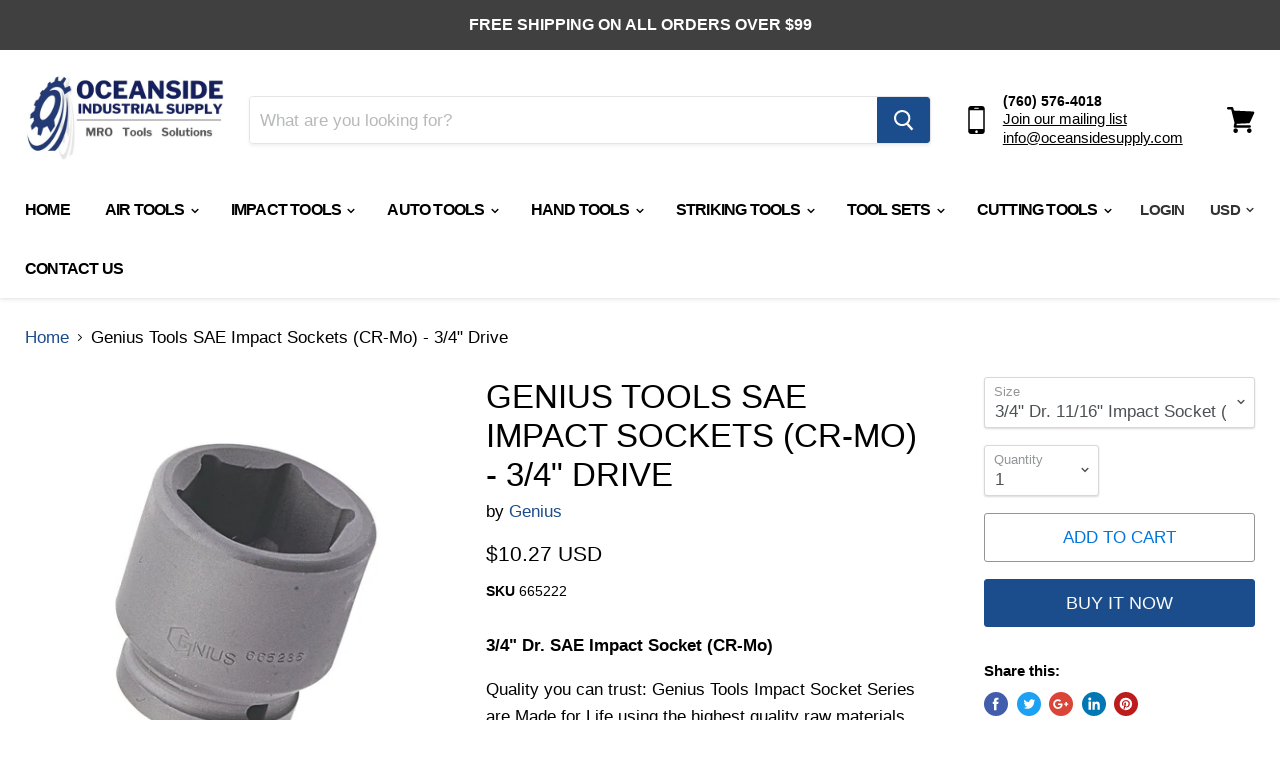

--- FILE ---
content_type: text/html; charset=utf-8
request_url: https://oceansidesupply.com/products/impact-socket-665246?view=_recently-viewed
body_size: 10214
content:





























<li
  class="productgrid--item  imagestyle--medium        product-recently-viewed-card"
  data-product-item
  
    data-recently-viewed-card
  
>
  <div class="productitem" data-product-item-content>
    <div class="product-recently-viewed-card-time" data-product-handle="impact-socket-665246">
      <button
        class="product-recently-viewed-card-remove"
        aria-label="close"
        data-remove-recently-viewed
      >
        <svg
  aria-hidden="true"
  focusable="false"
  role="presentation"
  width="10"
  height="10"
  viewBox="0 0 10 10"
  xmlns="http://www.w3.org/2000/svg"
>
  <path d="M6.08785659,5 L9.77469752,1.31315906 L8.68684094,0.225302476 L5,3.91214341 L1.31315906,0.225302476 L0.225302476,1.31315906 L3.91214341,5 L0.225302476,8.68684094 L1.31315906,9.77469752 L5,6.08785659 L8.68684094,9.77469752 L9.77469752,8.68684094 L6.08785659,5 Z"></path>
</svg>
      </button>
    </div>
    <a class="productitem--image-link" href="/products/impact-socket-665246" tabindex="-1">
      <figure class="productitem--image" data-product-item-image>
        
          
          

  
    <noscript data-rimg-noscript>
      <img
        
          src="//oceansidesupply.com/cdn/shop/products/665222_1_512x652.jpg?v=1564151025"
        

        alt="Genius Tools SAE Impact Sockets (CR-Mo) - 3/4&quot; Drive"
        data-rimg="noscript"
        srcset="//oceansidesupply.com/cdn/shop/products/665222_1_512x652.jpg?v=1564151025 1x, //oceansidesupply.com/cdn/shop/products/665222_1_1024x1304.jpg?v=1564151025 2x, //oceansidesupply.com/cdn/shop/products/665222_1_1198x1526.jpg?v=1564151025 2.34x"
        
        
        
      >
    </noscript>
  

  <img
    
      src="//oceansidesupply.com/cdn/shop/products/665222_1_512x652.jpg?v=1564151025"
    
    alt="Genius Tools SAE Impact Sockets (CR-Mo) - 3/4&quot; Drive"

    
      data-rimg="lazy"
      data-rimg-scale="1"
      data-rimg-template="//oceansidesupply.com/cdn/shop/products/665222_1_{size}.jpg?v=1564151025"
      data-rimg-max="1200x1526"
      data-rimg-crop=""
      
      srcset="data:image/svg+xml;utf8,<svg%20xmlns='http://www.w3.org/2000/svg'%20width='512'%20height='652'></svg>"
    

    
    
    
  >



  <div data-rimg-canvas></div>


        

        

      </figure>
    </a><div class="productitem--info">
      

      <h2 class="productitem--title">
        <a href="/products/impact-socket-665246">
          Genius Tools SAE Impact Sockets (CR-Mo) - 3/4" Drive
        </a>
      </h2>

      
        <span class="productitem--vendor">
          Genius
        </span>
      

      
        
<div class="productitem--price ">
  <div
    class="price--compare-at "
    data-price-compare-at
  >
  </div>

  <div class="price--main" data-price>
      <span class="price--label">from</span> <span class="money">        $10.27      </span>
    
  </div>
</div>


      

      

      
        <div class="productitem--description">
          <p>3/4" Dr. SAE Impact Socket (CR-Mo)
Quality you can trust: Genius Tools Impact Socket Series are Made for Life using the highest quality raw materia...</p>

          
            <a
              href="/products/impact-socket-665246"
              class="productitem--link"
            >
              View full details
            </a>
          
        </div>
      
    </div>

    
      
      
      

      
      

      

      

      <div class="productitem--actions" data-product-actions>
        

        
          <div class="productitem--action">
            <button
              class="productitem--action-trigger button-secondary"
              data-quickshop-full
              type="button"
            >
              Quick shop
            </button>
          </div>
        

        
          <div class="productitem--action">
            <button
              class="productitem--action-trigger productitem--action-atc button-primary"
              type="button"
              aria-label="Choose options"
              
                data-quickshop-slim
              
              data-variant-id="29571230138450"
              
            >
              <span class="atc-button--text">
                Choose options
              </span>
              <span class="atc-button--icon"><svg
  aria-hidden="true"
  focusable="false"
  role="presentation"
  width="26"
  height="26"
  viewBox="0 0 26 26"
  xmlns="http://www.w3.org/2000/svg"
>
  <g fill-rule="nonzero" fill="currentColor">
    <path d="M13 26C5.82 26 0 20.18 0 13S5.82 0 13 0s13 5.82 13 13-5.82 13-13 13zm0-3.852a9.148 9.148 0 1 0 0-18.296 9.148 9.148 0 0 0 0 18.296z" opacity=".29"/><path d="M13 26c7.18 0 13-5.82 13-13a1.926 1.926 0 0 0-3.852 0A9.148 9.148 0 0 1 13 22.148 1.926 1.926 0 0 0 13 26z"/>
  </g>
</svg></span>
            </button>
          </div>
        

      </div>
    
  </div>

  
<div class="productitem-quickshop" data-product-quickshop="3960082169938">
      <script
        type="application/json"
        data-product-quickshop-data
      >
        {
          "settings": {
            "money_format": "${{amount}}",
            "enable_image_zoom": true,
            "image_zoom_level": "min"
          },
          "context": {
            "product_available": "Add to cart",
            "product_unavailable": "Sold out"
          },
          "product": {"id":3960082169938,"title":"Genius Tools SAE Impact Sockets (CR-Mo) - 3\/4\" Drive","handle":"impact-socket-665246","description":"\u003cp\u003e\u003cstrong\u003e3\/4\" Dr. SAE Impact Socket (CR-Mo)\u003c\/strong\u003e\u003c\/p\u003e\n\u003cp\u003e\u003cspan style=\"font-weight: 400;\"\u003eQuality you can trust: Genius Tools Impact Socket Series are Made for Life using the highest quality raw materials and with the latest technology in manufacturing.\u003c\/span\u003e\u003c\/p\u003e\n\u003cp\u003e\u003cimg src=\"\/\/cdn.shopify.com\/s\/files\/1\/0073\/9429\/5890\/files\/Warranty_Logo_compact.png?v=1563494629\" alt=\"\"\u003e\u003c\/p\u003e","published_at":"2019-07-26T07:23:30-07:00","created_at":"2019-07-26T07:23:30-07:00","vendor":"Genius","type":"Impact Socket","tags":["Air Impact Socket","Impact Socket"],"price":1027,"price_min":1027,"price_max":17774,"available":true,"price_varies":true,"compare_at_price":null,"compare_at_price_min":0,"compare_at_price_max":0,"compare_at_price_varies":false,"variants":[{"id":29571230138450,"title":"3\/4\" Dr. 11\/16\" Impact Socket (CR-Mo),","option1":"3\/4\" Dr. 11\/16\" Impact Socket (CR-Mo),","option2":null,"option3":null,"sku":"665222","requires_shipping":true,"taxable":true,"featured_image":{"id":12088467521618,"product_id":3960082169938,"position":1,"created_at":"2019-07-26T07:23:45-07:00","updated_at":"2019-07-26T07:23:45-07:00","alt":null,"width":1200,"height":1526,"src":"\/\/oceansidesupply.com\/cdn\/shop\/products\/665222_1.jpg?v=1564151025","variant_ids":[29571230138450,29571230171218,29571230203986,29571230236754,29571230269522,29571230302290,29571230335058,29571230367826,29571230400594,29571230433362,29571230466130,29571230498898,29571230531666,29571230564434,29571230597202,29571230629970,29571230662738,29571230695506,29571230728274,29571230793810,29571230826578,29571230859346,29571230892114,29571230924882,29571230957650,29571230990418,29571231023186,29571231055954,29571231088722,29571231121490,29571231154258,29571231187026,29571231219794,29571231252562,29571231285330,29571231318098,29571231350866,29571231383634,29571231416402]},"available":true,"name":"Genius Tools SAE Impact Sockets (CR-Mo) - 3\/4\" Drive - 3\/4\" Dr. 11\/16\" Impact Socket (CR-Mo),","public_title":"3\/4\" Dr. 11\/16\" Impact Socket (CR-Mo),","options":["3\/4\" Dr. 11\/16\" Impact Socket (CR-Mo),"],"price":1027,"weight":298,"compare_at_price":null,"inventory_management":null,"barcode":"83310","featured_media":{"alt":null,"id":1804909641810,"position":1,"preview_image":{"aspect_ratio":0.786,"height":1526,"width":1200,"src":"\/\/oceansidesupply.com\/cdn\/shop\/products\/665222_1.jpg?v=1564151025"}},"requires_selling_plan":false,"selling_plan_allocations":[]},{"id":29571230171218,"title":"3\/4\" Dr. 3\/4\" Impact Socket (CR-Mo),","option1":"3\/4\" Dr. 3\/4\" Impact Socket (CR-Mo),","option2":null,"option3":null,"sku":"665224","requires_shipping":true,"taxable":true,"featured_image":{"id":12088467521618,"product_id":3960082169938,"position":1,"created_at":"2019-07-26T07:23:45-07:00","updated_at":"2019-07-26T07:23:45-07:00","alt":null,"width":1200,"height":1526,"src":"\/\/oceansidesupply.com\/cdn\/shop\/products\/665222_1.jpg?v=1564151025","variant_ids":[29571230138450,29571230171218,29571230203986,29571230236754,29571230269522,29571230302290,29571230335058,29571230367826,29571230400594,29571230433362,29571230466130,29571230498898,29571230531666,29571230564434,29571230597202,29571230629970,29571230662738,29571230695506,29571230728274,29571230793810,29571230826578,29571230859346,29571230892114,29571230924882,29571230957650,29571230990418,29571231023186,29571231055954,29571231088722,29571231121490,29571231154258,29571231187026,29571231219794,29571231252562,29571231285330,29571231318098,29571231350866,29571231383634,29571231416402]},"available":true,"name":"Genius Tools SAE Impact Sockets (CR-Mo) - 3\/4\" Drive - 3\/4\" Dr. 3\/4\" Impact Socket (CR-Mo),","public_title":"3\/4\" Dr. 3\/4\" Impact Socket (CR-Mo),","options":["3\/4\" Dr. 3\/4\" Impact Socket (CR-Mo),"],"price":1027,"weight":308,"compare_at_price":null,"inventory_management":null,"barcode":"83311","featured_media":{"alt":null,"id":1804909641810,"position":1,"preview_image":{"aspect_ratio":0.786,"height":1526,"width":1200,"src":"\/\/oceansidesupply.com\/cdn\/shop\/products\/665222_1.jpg?v=1564151025"}},"requires_selling_plan":false,"selling_plan_allocations":[]},{"id":29571230203986,"title":"3\/4\" Dr. 25\/32\" Impact Socket (CR-Mo),","option1":"3\/4\" Dr. 25\/32\" Impact Socket (CR-Mo),","option2":null,"option3":null,"sku":"665225","requires_shipping":true,"taxable":true,"featured_image":{"id":12088467521618,"product_id":3960082169938,"position":1,"created_at":"2019-07-26T07:23:45-07:00","updated_at":"2019-07-26T07:23:45-07:00","alt":null,"width":1200,"height":1526,"src":"\/\/oceansidesupply.com\/cdn\/shop\/products\/665222_1.jpg?v=1564151025","variant_ids":[29571230138450,29571230171218,29571230203986,29571230236754,29571230269522,29571230302290,29571230335058,29571230367826,29571230400594,29571230433362,29571230466130,29571230498898,29571230531666,29571230564434,29571230597202,29571230629970,29571230662738,29571230695506,29571230728274,29571230793810,29571230826578,29571230859346,29571230892114,29571230924882,29571230957650,29571230990418,29571231023186,29571231055954,29571231088722,29571231121490,29571231154258,29571231187026,29571231219794,29571231252562,29571231285330,29571231318098,29571231350866,29571231383634,29571231416402]},"available":true,"name":"Genius Tools SAE Impact Sockets (CR-Mo) - 3\/4\" Drive - 3\/4\" Dr. 25\/32\" Impact Socket (CR-Mo),","public_title":"3\/4\" Dr. 25\/32\" Impact Socket (CR-Mo),","options":["3\/4\" Dr. 25\/32\" Impact Socket (CR-Mo),"],"price":1027,"weight":318,"compare_at_price":null,"inventory_management":null,"barcode":"83312","featured_media":{"alt":null,"id":1804909641810,"position":1,"preview_image":{"aspect_ratio":0.786,"height":1526,"width":1200,"src":"\/\/oceansidesupply.com\/cdn\/shop\/products\/665222_1.jpg?v=1564151025"}},"requires_selling_plan":false,"selling_plan_allocations":[]},{"id":29571230236754,"title":"3\/4\" Dr. 13\/16\" Impact Socket (CR-Mo),","option1":"3\/4\" Dr. 13\/16\" Impact Socket (CR-Mo),","option2":null,"option3":null,"sku":"665226","requires_shipping":true,"taxable":true,"featured_image":{"id":12088467521618,"product_id":3960082169938,"position":1,"created_at":"2019-07-26T07:23:45-07:00","updated_at":"2019-07-26T07:23:45-07:00","alt":null,"width":1200,"height":1526,"src":"\/\/oceansidesupply.com\/cdn\/shop\/products\/665222_1.jpg?v=1564151025","variant_ids":[29571230138450,29571230171218,29571230203986,29571230236754,29571230269522,29571230302290,29571230335058,29571230367826,29571230400594,29571230433362,29571230466130,29571230498898,29571230531666,29571230564434,29571230597202,29571230629970,29571230662738,29571230695506,29571230728274,29571230793810,29571230826578,29571230859346,29571230892114,29571230924882,29571230957650,29571230990418,29571231023186,29571231055954,29571231088722,29571231121490,29571231154258,29571231187026,29571231219794,29571231252562,29571231285330,29571231318098,29571231350866,29571231383634,29571231416402]},"available":true,"name":"Genius Tools SAE Impact Sockets (CR-Mo) - 3\/4\" Drive - 3\/4\" Dr. 13\/16\" Impact Socket (CR-Mo),","public_title":"3\/4\" Dr. 13\/16\" Impact Socket (CR-Mo),","options":["3\/4\" Dr. 13\/16\" Impact Socket (CR-Mo),"],"price":1027,"weight":318,"compare_at_price":null,"inventory_management":null,"barcode":"83313","featured_media":{"alt":null,"id":1804909641810,"position":1,"preview_image":{"aspect_ratio":0.786,"height":1526,"width":1200,"src":"\/\/oceansidesupply.com\/cdn\/shop\/products\/665222_1.jpg?v=1564151025"}},"requires_selling_plan":false,"selling_plan_allocations":[]},{"id":29571230269522,"title":"3\/4\" Dr. 7\/8\" Impact Socket (CR-Mo),","option1":"3\/4\" Dr. 7\/8\" Impact Socket (CR-Mo),","option2":null,"option3":null,"sku":"665228","requires_shipping":true,"taxable":true,"featured_image":{"id":12088467521618,"product_id":3960082169938,"position":1,"created_at":"2019-07-26T07:23:45-07:00","updated_at":"2019-07-26T07:23:45-07:00","alt":null,"width":1200,"height":1526,"src":"\/\/oceansidesupply.com\/cdn\/shop\/products\/665222_1.jpg?v=1564151025","variant_ids":[29571230138450,29571230171218,29571230203986,29571230236754,29571230269522,29571230302290,29571230335058,29571230367826,29571230400594,29571230433362,29571230466130,29571230498898,29571230531666,29571230564434,29571230597202,29571230629970,29571230662738,29571230695506,29571230728274,29571230793810,29571230826578,29571230859346,29571230892114,29571230924882,29571230957650,29571230990418,29571231023186,29571231055954,29571231088722,29571231121490,29571231154258,29571231187026,29571231219794,29571231252562,29571231285330,29571231318098,29571231350866,29571231383634,29571231416402]},"available":true,"name":"Genius Tools SAE Impact Sockets (CR-Mo) - 3\/4\" Drive - 3\/4\" Dr. 7\/8\" Impact Socket (CR-Mo),","public_title":"3\/4\" Dr. 7\/8\" Impact Socket (CR-Mo),","options":["3\/4\" Dr. 7\/8\" Impact Socket (CR-Mo),"],"price":1027,"weight":358,"compare_at_price":null,"inventory_management":null,"barcode":"83314","featured_media":{"alt":null,"id":1804909641810,"position":1,"preview_image":{"aspect_ratio":0.786,"height":1526,"width":1200,"src":"\/\/oceansidesupply.com\/cdn\/shop\/products\/665222_1.jpg?v=1564151025"}},"requires_selling_plan":false,"selling_plan_allocations":[]},{"id":29571230302290,"title":"3\/4\" Dr. 15\/16\" Impact Socket (CR-Mo),","option1":"3\/4\" Dr. 15\/16\" Impact Socket (CR-Mo),","option2":null,"option3":null,"sku":"665230","requires_shipping":true,"taxable":true,"featured_image":{"id":12088467521618,"product_id":3960082169938,"position":1,"created_at":"2019-07-26T07:23:45-07:00","updated_at":"2019-07-26T07:23:45-07:00","alt":null,"width":1200,"height":1526,"src":"\/\/oceansidesupply.com\/cdn\/shop\/products\/665222_1.jpg?v=1564151025","variant_ids":[29571230138450,29571230171218,29571230203986,29571230236754,29571230269522,29571230302290,29571230335058,29571230367826,29571230400594,29571230433362,29571230466130,29571230498898,29571230531666,29571230564434,29571230597202,29571230629970,29571230662738,29571230695506,29571230728274,29571230793810,29571230826578,29571230859346,29571230892114,29571230924882,29571230957650,29571230990418,29571231023186,29571231055954,29571231088722,29571231121490,29571231154258,29571231187026,29571231219794,29571231252562,29571231285330,29571231318098,29571231350866,29571231383634,29571231416402]},"available":true,"name":"Genius Tools SAE Impact Sockets (CR-Mo) - 3\/4\" Drive - 3\/4\" Dr. 15\/16\" Impact Socket (CR-Mo),","public_title":"3\/4\" Dr. 15\/16\" Impact Socket (CR-Mo),","options":["3\/4\" Dr. 15\/16\" Impact Socket (CR-Mo),"],"price":1027,"weight":368,"compare_at_price":null,"inventory_management":null,"barcode":"83315","featured_media":{"alt":null,"id":1804909641810,"position":1,"preview_image":{"aspect_ratio":0.786,"height":1526,"width":1200,"src":"\/\/oceansidesupply.com\/cdn\/shop\/products\/665222_1.jpg?v=1564151025"}},"requires_selling_plan":false,"selling_plan_allocations":[]},{"id":29571230335058,"title":"3\/4\" Dr. 1\" Impact Socket (CR-Mo),","option1":"3\/4\" Dr. 1\" Impact Socket (CR-Mo),","option2":null,"option3":null,"sku":"665232","requires_shipping":true,"taxable":true,"featured_image":{"id":12088467521618,"product_id":3960082169938,"position":1,"created_at":"2019-07-26T07:23:45-07:00","updated_at":"2019-07-26T07:23:45-07:00","alt":null,"width":1200,"height":1526,"src":"\/\/oceansidesupply.com\/cdn\/shop\/products\/665222_1.jpg?v=1564151025","variant_ids":[29571230138450,29571230171218,29571230203986,29571230236754,29571230269522,29571230302290,29571230335058,29571230367826,29571230400594,29571230433362,29571230466130,29571230498898,29571230531666,29571230564434,29571230597202,29571230629970,29571230662738,29571230695506,29571230728274,29571230793810,29571230826578,29571230859346,29571230892114,29571230924882,29571230957650,29571230990418,29571231023186,29571231055954,29571231088722,29571231121490,29571231154258,29571231187026,29571231219794,29571231252562,29571231285330,29571231318098,29571231350866,29571231383634,29571231416402]},"available":true,"name":"Genius Tools SAE Impact Sockets (CR-Mo) - 3\/4\" Drive - 3\/4\" Dr. 1\" Impact Socket (CR-Mo),","public_title":"3\/4\" Dr. 1\" Impact Socket (CR-Mo),","options":["3\/4\" Dr. 1\" Impact Socket (CR-Mo),"],"price":1027,"weight":398,"compare_at_price":null,"inventory_management":null,"barcode":"83316","featured_media":{"alt":null,"id":1804909641810,"position":1,"preview_image":{"aspect_ratio":0.786,"height":1526,"width":1200,"src":"\/\/oceansidesupply.com\/cdn\/shop\/products\/665222_1.jpg?v=1564151025"}},"requires_selling_plan":false,"selling_plan_allocations":[]},{"id":29571230367826,"title":"3\/4\" Dr. 1-1\/16\" Impact Socket (CR-Mo),","option1":"3\/4\" Dr. 1-1\/16\" Impact Socket (CR-Mo),","option2":null,"option3":null,"sku":"665234","requires_shipping":true,"taxable":true,"featured_image":{"id":12088467521618,"product_id":3960082169938,"position":1,"created_at":"2019-07-26T07:23:45-07:00","updated_at":"2019-07-26T07:23:45-07:00","alt":null,"width":1200,"height":1526,"src":"\/\/oceansidesupply.com\/cdn\/shop\/products\/665222_1.jpg?v=1564151025","variant_ids":[29571230138450,29571230171218,29571230203986,29571230236754,29571230269522,29571230302290,29571230335058,29571230367826,29571230400594,29571230433362,29571230466130,29571230498898,29571230531666,29571230564434,29571230597202,29571230629970,29571230662738,29571230695506,29571230728274,29571230793810,29571230826578,29571230859346,29571230892114,29571230924882,29571230957650,29571230990418,29571231023186,29571231055954,29571231088722,29571231121490,29571231154258,29571231187026,29571231219794,29571231252562,29571231285330,29571231318098,29571231350866,29571231383634,29571231416402]},"available":true,"name":"Genius Tools SAE Impact Sockets (CR-Mo) - 3\/4\" Drive - 3\/4\" Dr. 1-1\/16\" Impact Socket (CR-Mo),","public_title":"3\/4\" Dr. 1-1\/16\" Impact Socket (CR-Mo),","options":["3\/4\" Dr. 1-1\/16\" Impact Socket (CR-Mo),"],"price":1027,"weight":418,"compare_at_price":null,"inventory_management":null,"barcode":"83317","featured_media":{"alt":null,"id":1804909641810,"position":1,"preview_image":{"aspect_ratio":0.786,"height":1526,"width":1200,"src":"\/\/oceansidesupply.com\/cdn\/shop\/products\/665222_1.jpg?v=1564151025"}},"requires_selling_plan":false,"selling_plan_allocations":[]},{"id":29571230400594,"title":"3\/4\" Dr. 1-1\/8\" Impact Socket (CR-Mo),","option1":"3\/4\" Dr. 1-1\/8\" Impact Socket (CR-Mo),","option2":null,"option3":null,"sku":"665236","requires_shipping":true,"taxable":true,"featured_image":{"id":12088467521618,"product_id":3960082169938,"position":1,"created_at":"2019-07-26T07:23:45-07:00","updated_at":"2019-07-26T07:23:45-07:00","alt":null,"width":1200,"height":1526,"src":"\/\/oceansidesupply.com\/cdn\/shop\/products\/665222_1.jpg?v=1564151025","variant_ids":[29571230138450,29571230171218,29571230203986,29571230236754,29571230269522,29571230302290,29571230335058,29571230367826,29571230400594,29571230433362,29571230466130,29571230498898,29571230531666,29571230564434,29571230597202,29571230629970,29571230662738,29571230695506,29571230728274,29571230793810,29571230826578,29571230859346,29571230892114,29571230924882,29571230957650,29571230990418,29571231023186,29571231055954,29571231088722,29571231121490,29571231154258,29571231187026,29571231219794,29571231252562,29571231285330,29571231318098,29571231350866,29571231383634,29571231416402]},"available":true,"name":"Genius Tools SAE Impact Sockets (CR-Mo) - 3\/4\" Drive - 3\/4\" Dr. 1-1\/8\" Impact Socket (CR-Mo),","public_title":"3\/4\" Dr. 1-1\/8\" Impact Socket (CR-Mo),","options":["3\/4\" Dr. 1-1\/8\" Impact Socket (CR-Mo),"],"price":1092,"weight":458,"compare_at_price":null,"inventory_management":null,"barcode":"83318","featured_media":{"alt":null,"id":1804909641810,"position":1,"preview_image":{"aspect_ratio":0.786,"height":1526,"width":1200,"src":"\/\/oceansidesupply.com\/cdn\/shop\/products\/665222_1.jpg?v=1564151025"}},"requires_selling_plan":false,"selling_plan_allocations":[]},{"id":29571230433362,"title":"3\/4\" Dr. 1-3\/16\" Impact Socket (CR-Mo),","option1":"3\/4\" Dr. 1-3\/16\" Impact Socket (CR-Mo),","option2":null,"option3":null,"sku":"665238","requires_shipping":true,"taxable":true,"featured_image":{"id":12088467521618,"product_id":3960082169938,"position":1,"created_at":"2019-07-26T07:23:45-07:00","updated_at":"2019-07-26T07:23:45-07:00","alt":null,"width":1200,"height":1526,"src":"\/\/oceansidesupply.com\/cdn\/shop\/products\/665222_1.jpg?v=1564151025","variant_ids":[29571230138450,29571230171218,29571230203986,29571230236754,29571230269522,29571230302290,29571230335058,29571230367826,29571230400594,29571230433362,29571230466130,29571230498898,29571230531666,29571230564434,29571230597202,29571230629970,29571230662738,29571230695506,29571230728274,29571230793810,29571230826578,29571230859346,29571230892114,29571230924882,29571230957650,29571230990418,29571231023186,29571231055954,29571231088722,29571231121490,29571231154258,29571231187026,29571231219794,29571231252562,29571231285330,29571231318098,29571231350866,29571231383634,29571231416402]},"available":true,"name":"Genius Tools SAE Impact Sockets (CR-Mo) - 3\/4\" Drive - 3\/4\" Dr. 1-3\/16\" Impact Socket (CR-Mo),","public_title":"3\/4\" Dr. 1-3\/16\" Impact Socket (CR-Mo),","options":["3\/4\" Dr. 1-3\/16\" Impact Socket (CR-Mo),"],"price":1165,"weight":468,"compare_at_price":null,"inventory_management":null,"barcode":"83319","featured_media":{"alt":null,"id":1804909641810,"position":1,"preview_image":{"aspect_ratio":0.786,"height":1526,"width":1200,"src":"\/\/oceansidesupply.com\/cdn\/shop\/products\/665222_1.jpg?v=1564151025"}},"requires_selling_plan":false,"selling_plan_allocations":[]},{"id":29571230466130,"title":"3\/4\" Dr. 1-1\/4\" Impact Socket (CR-Mo),","option1":"3\/4\" Dr. 1-1\/4\" Impact Socket (CR-Mo),","option2":null,"option3":null,"sku":"665240","requires_shipping":true,"taxable":true,"featured_image":{"id":12088467521618,"product_id":3960082169938,"position":1,"created_at":"2019-07-26T07:23:45-07:00","updated_at":"2019-07-26T07:23:45-07:00","alt":null,"width":1200,"height":1526,"src":"\/\/oceansidesupply.com\/cdn\/shop\/products\/665222_1.jpg?v=1564151025","variant_ids":[29571230138450,29571230171218,29571230203986,29571230236754,29571230269522,29571230302290,29571230335058,29571230367826,29571230400594,29571230433362,29571230466130,29571230498898,29571230531666,29571230564434,29571230597202,29571230629970,29571230662738,29571230695506,29571230728274,29571230793810,29571230826578,29571230859346,29571230892114,29571230924882,29571230957650,29571230990418,29571231023186,29571231055954,29571231088722,29571231121490,29571231154258,29571231187026,29571231219794,29571231252562,29571231285330,29571231318098,29571231350866,29571231383634,29571231416402]},"available":true,"name":"Genius Tools SAE Impact Sockets (CR-Mo) - 3\/4\" Drive - 3\/4\" Dr. 1-1\/4\" Impact Socket (CR-Mo),","public_title":"3\/4\" Dr. 1-1\/4\" Impact Socket (CR-Mo),","options":["3\/4\" Dr. 1-1\/4\" Impact Socket (CR-Mo),"],"price":1231,"weight":528,"compare_at_price":null,"inventory_management":null,"barcode":"83320","featured_media":{"alt":null,"id":1804909641810,"position":1,"preview_image":{"aspect_ratio":0.786,"height":1526,"width":1200,"src":"\/\/oceansidesupply.com\/cdn\/shop\/products\/665222_1.jpg?v=1564151025"}},"requires_selling_plan":false,"selling_plan_allocations":[]},{"id":29571230498898,"title":"3\/4\" Dr. 1-5\/16\" Impact Socket (CR-Mo),","option1":"3\/4\" Dr. 1-5\/16\" Impact Socket (CR-Mo),","option2":null,"option3":null,"sku":"665242","requires_shipping":true,"taxable":true,"featured_image":{"id":12088467521618,"product_id":3960082169938,"position":1,"created_at":"2019-07-26T07:23:45-07:00","updated_at":"2019-07-26T07:23:45-07:00","alt":null,"width":1200,"height":1526,"src":"\/\/oceansidesupply.com\/cdn\/shop\/products\/665222_1.jpg?v=1564151025","variant_ids":[29571230138450,29571230171218,29571230203986,29571230236754,29571230269522,29571230302290,29571230335058,29571230367826,29571230400594,29571230433362,29571230466130,29571230498898,29571230531666,29571230564434,29571230597202,29571230629970,29571230662738,29571230695506,29571230728274,29571230793810,29571230826578,29571230859346,29571230892114,29571230924882,29571230957650,29571230990418,29571231023186,29571231055954,29571231088722,29571231121490,29571231154258,29571231187026,29571231219794,29571231252562,29571231285330,29571231318098,29571231350866,29571231383634,29571231416402]},"available":true,"name":"Genius Tools SAE Impact Sockets (CR-Mo) - 3\/4\" Drive - 3\/4\" Dr. 1-5\/16\" Impact Socket (CR-Mo),","public_title":"3\/4\" Dr. 1-5\/16\" Impact Socket (CR-Mo),","options":["3\/4\" Dr. 1-5\/16\" Impact Socket (CR-Mo),"],"price":1339,"weight":528,"compare_at_price":null,"inventory_management":null,"barcode":"83321","featured_media":{"alt":null,"id":1804909641810,"position":1,"preview_image":{"aspect_ratio":0.786,"height":1526,"width":1200,"src":"\/\/oceansidesupply.com\/cdn\/shop\/products\/665222_1.jpg?v=1564151025"}},"requires_selling_plan":false,"selling_plan_allocations":[]},{"id":29571230531666,"title":"3\/4\" Dr. 1-3\/8\" Impact Socket (CR-Mo),","option1":"3\/4\" Dr. 1-3\/8\" Impact Socket (CR-Mo),","option2":null,"option3":null,"sku":"665244","requires_shipping":true,"taxable":true,"featured_image":{"id":12088467521618,"product_id":3960082169938,"position":1,"created_at":"2019-07-26T07:23:45-07:00","updated_at":"2019-07-26T07:23:45-07:00","alt":null,"width":1200,"height":1526,"src":"\/\/oceansidesupply.com\/cdn\/shop\/products\/665222_1.jpg?v=1564151025","variant_ids":[29571230138450,29571230171218,29571230203986,29571230236754,29571230269522,29571230302290,29571230335058,29571230367826,29571230400594,29571230433362,29571230466130,29571230498898,29571230531666,29571230564434,29571230597202,29571230629970,29571230662738,29571230695506,29571230728274,29571230793810,29571230826578,29571230859346,29571230892114,29571230924882,29571230957650,29571230990418,29571231023186,29571231055954,29571231088722,29571231121490,29571231154258,29571231187026,29571231219794,29571231252562,29571231285330,29571231318098,29571231350866,29571231383634,29571231416402]},"available":true,"name":"Genius Tools SAE Impact Sockets (CR-Mo) - 3\/4\" Drive - 3\/4\" Dr. 1-3\/8\" Impact Socket (CR-Mo),","public_title":"3\/4\" Dr. 1-3\/8\" Impact Socket (CR-Mo),","options":["3\/4\" Dr. 1-3\/8\" Impact Socket (CR-Mo),"],"price":1411,"weight":568,"compare_at_price":null,"inventory_management":null,"barcode":"83322","featured_media":{"alt":null,"id":1804909641810,"position":1,"preview_image":{"aspect_ratio":0.786,"height":1526,"width":1200,"src":"\/\/oceansidesupply.com\/cdn\/shop\/products\/665222_1.jpg?v=1564151025"}},"requires_selling_plan":false,"selling_plan_allocations":[]},{"id":29571230564434,"title":"3\/4\" Dr. 1-7\/16\" Impact Socket (CR-Mo),","option1":"3\/4\" Dr. 1-7\/16\" Impact Socket (CR-Mo),","option2":null,"option3":null,"sku":"665246","requires_shipping":true,"taxable":true,"featured_image":{"id":12088467521618,"product_id":3960082169938,"position":1,"created_at":"2019-07-26T07:23:45-07:00","updated_at":"2019-07-26T07:23:45-07:00","alt":null,"width":1200,"height":1526,"src":"\/\/oceansidesupply.com\/cdn\/shop\/products\/665222_1.jpg?v=1564151025","variant_ids":[29571230138450,29571230171218,29571230203986,29571230236754,29571230269522,29571230302290,29571230335058,29571230367826,29571230400594,29571230433362,29571230466130,29571230498898,29571230531666,29571230564434,29571230597202,29571230629970,29571230662738,29571230695506,29571230728274,29571230793810,29571230826578,29571230859346,29571230892114,29571230924882,29571230957650,29571230990418,29571231023186,29571231055954,29571231088722,29571231121490,29571231154258,29571231187026,29571231219794,29571231252562,29571231285330,29571231318098,29571231350866,29571231383634,29571231416402]},"available":true,"name":"Genius Tools SAE Impact Sockets (CR-Mo) - 3\/4\" Drive - 3\/4\" Dr. 1-7\/16\" Impact Socket (CR-Mo),","public_title":"3\/4\" Dr. 1-7\/16\" Impact Socket (CR-Mo),","options":["3\/4\" Dr. 1-7\/16\" Impact Socket (CR-Mo),"],"price":1514,"weight":578,"compare_at_price":null,"inventory_management":null,"barcode":"83323","featured_media":{"alt":null,"id":1804909641810,"position":1,"preview_image":{"aspect_ratio":0.786,"height":1526,"width":1200,"src":"\/\/oceansidesupply.com\/cdn\/shop\/products\/665222_1.jpg?v=1564151025"}},"requires_selling_plan":false,"selling_plan_allocations":[]},{"id":29571230597202,"title":"3\/4\" Dr. 1-1\/2\" Impact Socket (CR-Mo),","option1":"3\/4\" Dr. 1-1\/2\" Impact Socket (CR-Mo),","option2":null,"option3":null,"sku":"665248","requires_shipping":true,"taxable":true,"featured_image":{"id":12088467521618,"product_id":3960082169938,"position":1,"created_at":"2019-07-26T07:23:45-07:00","updated_at":"2019-07-26T07:23:45-07:00","alt":null,"width":1200,"height":1526,"src":"\/\/oceansidesupply.com\/cdn\/shop\/products\/665222_1.jpg?v=1564151025","variant_ids":[29571230138450,29571230171218,29571230203986,29571230236754,29571230269522,29571230302290,29571230335058,29571230367826,29571230400594,29571230433362,29571230466130,29571230498898,29571230531666,29571230564434,29571230597202,29571230629970,29571230662738,29571230695506,29571230728274,29571230793810,29571230826578,29571230859346,29571230892114,29571230924882,29571230957650,29571230990418,29571231023186,29571231055954,29571231088722,29571231121490,29571231154258,29571231187026,29571231219794,29571231252562,29571231285330,29571231318098,29571231350866,29571231383634,29571231416402]},"available":true,"name":"Genius Tools SAE Impact Sockets (CR-Mo) - 3\/4\" Drive - 3\/4\" Dr. 1-1\/2\" Impact Socket (CR-Mo),","public_title":"3\/4\" Dr. 1-1\/2\" Impact Socket (CR-Mo),","options":["3\/4\" Dr. 1-1\/2\" Impact Socket (CR-Mo),"],"price":1579,"weight":588,"compare_at_price":null,"inventory_management":null,"barcode":"83324","featured_media":{"alt":null,"id":1804909641810,"position":1,"preview_image":{"aspect_ratio":0.786,"height":1526,"width":1200,"src":"\/\/oceansidesupply.com\/cdn\/shop\/products\/665222_1.jpg?v=1564151025"}},"requires_selling_plan":false,"selling_plan_allocations":[]},{"id":29571230629970,"title":"3\/4\" Dr. 1-9\/16\" Impact Socket (CR-Mo),","option1":"3\/4\" Dr. 1-9\/16\" Impact Socket (CR-Mo),","option2":null,"option3":null,"sku":"665250","requires_shipping":true,"taxable":true,"featured_image":{"id":12088467521618,"product_id":3960082169938,"position":1,"created_at":"2019-07-26T07:23:45-07:00","updated_at":"2019-07-26T07:23:45-07:00","alt":null,"width":1200,"height":1526,"src":"\/\/oceansidesupply.com\/cdn\/shop\/products\/665222_1.jpg?v=1564151025","variant_ids":[29571230138450,29571230171218,29571230203986,29571230236754,29571230269522,29571230302290,29571230335058,29571230367826,29571230400594,29571230433362,29571230466130,29571230498898,29571230531666,29571230564434,29571230597202,29571230629970,29571230662738,29571230695506,29571230728274,29571230793810,29571230826578,29571230859346,29571230892114,29571230924882,29571230957650,29571230990418,29571231023186,29571231055954,29571231088722,29571231121490,29571231154258,29571231187026,29571231219794,29571231252562,29571231285330,29571231318098,29571231350866,29571231383634,29571231416402]},"available":true,"name":"Genius Tools SAE Impact Sockets (CR-Mo) - 3\/4\" Drive - 3\/4\" Dr. 1-9\/16\" Impact Socket (CR-Mo),","public_title":"3\/4\" Dr. 1-9\/16\" Impact Socket (CR-Mo),","options":["3\/4\" Dr. 1-9\/16\" Impact Socket (CR-Mo),"],"price":1976,"weight":648,"compare_at_price":null,"inventory_management":null,"barcode":"83325","featured_media":{"alt":null,"id":1804909641810,"position":1,"preview_image":{"aspect_ratio":0.786,"height":1526,"width":1200,"src":"\/\/oceansidesupply.com\/cdn\/shop\/products\/665222_1.jpg?v=1564151025"}},"requires_selling_plan":false,"selling_plan_allocations":[]},{"id":29571230662738,"title":"3\/4\" Dr. 1-5\/8\" Impact Socket (CR-Mo),","option1":"3\/4\" Dr. 1-5\/8\" Impact Socket (CR-Mo),","option2":null,"option3":null,"sku":"665252","requires_shipping":true,"taxable":true,"featured_image":{"id":12088467521618,"product_id":3960082169938,"position":1,"created_at":"2019-07-26T07:23:45-07:00","updated_at":"2019-07-26T07:23:45-07:00","alt":null,"width":1200,"height":1526,"src":"\/\/oceansidesupply.com\/cdn\/shop\/products\/665222_1.jpg?v=1564151025","variant_ids":[29571230138450,29571230171218,29571230203986,29571230236754,29571230269522,29571230302290,29571230335058,29571230367826,29571230400594,29571230433362,29571230466130,29571230498898,29571230531666,29571230564434,29571230597202,29571230629970,29571230662738,29571230695506,29571230728274,29571230793810,29571230826578,29571230859346,29571230892114,29571230924882,29571230957650,29571230990418,29571231023186,29571231055954,29571231088722,29571231121490,29571231154258,29571231187026,29571231219794,29571231252562,29571231285330,29571231318098,29571231350866,29571231383634,29571231416402]},"available":true,"name":"Genius Tools SAE Impact Sockets (CR-Mo) - 3\/4\" Drive - 3\/4\" Dr. 1-5\/8\" Impact Socket (CR-Mo),","public_title":"3\/4\" Dr. 1-5\/8\" Impact Socket (CR-Mo),","options":["3\/4\" Dr. 1-5\/8\" Impact Socket (CR-Mo),"],"price":1976,"weight":668,"compare_at_price":null,"inventory_management":null,"barcode":"83326","featured_media":{"alt":null,"id":1804909641810,"position":1,"preview_image":{"aspect_ratio":0.786,"height":1526,"width":1200,"src":"\/\/oceansidesupply.com\/cdn\/shop\/products\/665222_1.jpg?v=1564151025"}},"requires_selling_plan":false,"selling_plan_allocations":[]},{"id":29571230695506,"title":"3\/4\" Dr. 1-11\/16\" Impact Socket (CR-Mo),","option1":"3\/4\" Dr. 1-11\/16\" Impact Socket (CR-Mo),","option2":null,"option3":null,"sku":"665254","requires_shipping":true,"taxable":true,"featured_image":{"id":12088467521618,"product_id":3960082169938,"position":1,"created_at":"2019-07-26T07:23:45-07:00","updated_at":"2019-07-26T07:23:45-07:00","alt":null,"width":1200,"height":1526,"src":"\/\/oceansidesupply.com\/cdn\/shop\/products\/665222_1.jpg?v=1564151025","variant_ids":[29571230138450,29571230171218,29571230203986,29571230236754,29571230269522,29571230302290,29571230335058,29571230367826,29571230400594,29571230433362,29571230466130,29571230498898,29571230531666,29571230564434,29571230597202,29571230629970,29571230662738,29571230695506,29571230728274,29571230793810,29571230826578,29571230859346,29571230892114,29571230924882,29571230957650,29571230990418,29571231023186,29571231055954,29571231088722,29571231121490,29571231154258,29571231187026,29571231219794,29571231252562,29571231285330,29571231318098,29571231350866,29571231383634,29571231416402]},"available":true,"name":"Genius Tools SAE Impact Sockets (CR-Mo) - 3\/4\" Drive - 3\/4\" Dr. 1-11\/16\" Impact Socket (CR-Mo),","public_title":"3\/4\" Dr. 1-11\/16\" Impact Socket (CR-Mo),","options":["3\/4\" Dr. 1-11\/16\" Impact Socket (CR-Mo),"],"price":2521,"weight":698,"compare_at_price":null,"inventory_management":null,"barcode":"83327","featured_media":{"alt":null,"id":1804909641810,"position":1,"preview_image":{"aspect_ratio":0.786,"height":1526,"width":1200,"src":"\/\/oceansidesupply.com\/cdn\/shop\/products\/665222_1.jpg?v=1564151025"}},"requires_selling_plan":false,"selling_plan_allocations":[]},{"id":29571230728274,"title":"3\/4\" Dr. 1-3\/4\" Impact Socket (CR-Mo),","option1":"3\/4\" Dr. 1-3\/4\" Impact Socket (CR-Mo),","option2":null,"option3":null,"sku":"665256","requires_shipping":true,"taxable":true,"featured_image":{"id":12088467521618,"product_id":3960082169938,"position":1,"created_at":"2019-07-26T07:23:45-07:00","updated_at":"2019-07-26T07:23:45-07:00","alt":null,"width":1200,"height":1526,"src":"\/\/oceansidesupply.com\/cdn\/shop\/products\/665222_1.jpg?v=1564151025","variant_ids":[29571230138450,29571230171218,29571230203986,29571230236754,29571230269522,29571230302290,29571230335058,29571230367826,29571230400594,29571230433362,29571230466130,29571230498898,29571230531666,29571230564434,29571230597202,29571230629970,29571230662738,29571230695506,29571230728274,29571230793810,29571230826578,29571230859346,29571230892114,29571230924882,29571230957650,29571230990418,29571231023186,29571231055954,29571231088722,29571231121490,29571231154258,29571231187026,29571231219794,29571231252562,29571231285330,29571231318098,29571231350866,29571231383634,29571231416402]},"available":true,"name":"Genius Tools SAE Impact Sockets (CR-Mo) - 3\/4\" Drive - 3\/4\" Dr. 1-3\/4\" Impact Socket (CR-Mo),","public_title":"3\/4\" Dr. 1-3\/4\" Impact Socket (CR-Mo),","options":["3\/4\" Dr. 1-3\/4\" Impact Socket (CR-Mo),"],"price":2763,"weight":798,"compare_at_price":null,"inventory_management":null,"barcode":"83328","featured_media":{"alt":null,"id":1804909641810,"position":1,"preview_image":{"aspect_ratio":0.786,"height":1526,"width":1200,"src":"\/\/oceansidesupply.com\/cdn\/shop\/products\/665222_1.jpg?v=1564151025"}},"requires_selling_plan":false,"selling_plan_allocations":[]},{"id":29571230793810,"title":"3\/4\" Dr. 1-13\/16\" Impact Socket (CR-Mo),","option1":"3\/4\" Dr. 1-13\/16\" Impact Socket (CR-Mo),","option2":null,"option3":null,"sku":"665258","requires_shipping":true,"taxable":true,"featured_image":{"id":12088467521618,"product_id":3960082169938,"position":1,"created_at":"2019-07-26T07:23:45-07:00","updated_at":"2019-07-26T07:23:45-07:00","alt":null,"width":1200,"height":1526,"src":"\/\/oceansidesupply.com\/cdn\/shop\/products\/665222_1.jpg?v=1564151025","variant_ids":[29571230138450,29571230171218,29571230203986,29571230236754,29571230269522,29571230302290,29571230335058,29571230367826,29571230400594,29571230433362,29571230466130,29571230498898,29571230531666,29571230564434,29571230597202,29571230629970,29571230662738,29571230695506,29571230728274,29571230793810,29571230826578,29571230859346,29571230892114,29571230924882,29571230957650,29571230990418,29571231023186,29571231055954,29571231088722,29571231121490,29571231154258,29571231187026,29571231219794,29571231252562,29571231285330,29571231318098,29571231350866,29571231383634,29571231416402]},"available":true,"name":"Genius Tools SAE Impact Sockets (CR-Mo) - 3\/4\" Drive - 3\/4\" Dr. 1-13\/16\" Impact Socket (CR-Mo),","public_title":"3\/4\" Dr. 1-13\/16\" Impact Socket (CR-Mo),","options":["3\/4\" Dr. 1-13\/16\" Impact Socket (CR-Mo),"],"price":2763,"weight":798,"compare_at_price":null,"inventory_management":null,"barcode":"83329","featured_media":{"alt":null,"id":1804909641810,"position":1,"preview_image":{"aspect_ratio":0.786,"height":1526,"width":1200,"src":"\/\/oceansidesupply.com\/cdn\/shop\/products\/665222_1.jpg?v=1564151025"}},"requires_selling_plan":false,"selling_plan_allocations":[]},{"id":29571230826578,"title":"3\/4\" Dr. 1-7\/8\" Impact Socket (CR-Mo),","option1":"3\/4\" Dr. 1-7\/8\" Impact Socket (CR-Mo),","option2":null,"option3":null,"sku":"665260","requires_shipping":true,"taxable":true,"featured_image":{"id":12088467521618,"product_id":3960082169938,"position":1,"created_at":"2019-07-26T07:23:45-07:00","updated_at":"2019-07-26T07:23:45-07:00","alt":null,"width":1200,"height":1526,"src":"\/\/oceansidesupply.com\/cdn\/shop\/products\/665222_1.jpg?v=1564151025","variant_ids":[29571230138450,29571230171218,29571230203986,29571230236754,29571230269522,29571230302290,29571230335058,29571230367826,29571230400594,29571230433362,29571230466130,29571230498898,29571230531666,29571230564434,29571230597202,29571230629970,29571230662738,29571230695506,29571230728274,29571230793810,29571230826578,29571230859346,29571230892114,29571230924882,29571230957650,29571230990418,29571231023186,29571231055954,29571231088722,29571231121490,29571231154258,29571231187026,29571231219794,29571231252562,29571231285330,29571231318098,29571231350866,29571231383634,29571231416402]},"available":true,"name":"Genius Tools SAE Impact Sockets (CR-Mo) - 3\/4\" Drive - 3\/4\" Dr. 1-7\/8\" Impact Socket (CR-Mo),","public_title":"3\/4\" Dr. 1-7\/8\" Impact Socket (CR-Mo),","options":["3\/4\" Dr. 1-7\/8\" Impact Socket (CR-Mo),"],"price":2925,"weight":868,"compare_at_price":null,"inventory_management":null,"barcode":"83330","featured_media":{"alt":null,"id":1804909641810,"position":1,"preview_image":{"aspect_ratio":0.786,"height":1526,"width":1200,"src":"\/\/oceansidesupply.com\/cdn\/shop\/products\/665222_1.jpg?v=1564151025"}},"requires_selling_plan":false,"selling_plan_allocations":[]},{"id":29571230859346,"title":"3\/4\" Dr. 1-15\/16\" Impact Socket (CR-Mo),","option1":"3\/4\" Dr. 1-15\/16\" Impact Socket (CR-Mo),","option2":null,"option3":null,"sku":"665262","requires_shipping":true,"taxable":true,"featured_image":{"id":12088467521618,"product_id":3960082169938,"position":1,"created_at":"2019-07-26T07:23:45-07:00","updated_at":"2019-07-26T07:23:45-07:00","alt":null,"width":1200,"height":1526,"src":"\/\/oceansidesupply.com\/cdn\/shop\/products\/665222_1.jpg?v=1564151025","variant_ids":[29571230138450,29571230171218,29571230203986,29571230236754,29571230269522,29571230302290,29571230335058,29571230367826,29571230400594,29571230433362,29571230466130,29571230498898,29571230531666,29571230564434,29571230597202,29571230629970,29571230662738,29571230695506,29571230728274,29571230793810,29571230826578,29571230859346,29571230892114,29571230924882,29571230957650,29571230990418,29571231023186,29571231055954,29571231088722,29571231121490,29571231154258,29571231187026,29571231219794,29571231252562,29571231285330,29571231318098,29571231350866,29571231383634,29571231416402]},"available":true,"name":"Genius Tools SAE Impact Sockets (CR-Mo) - 3\/4\" Drive - 3\/4\" Dr. 1-15\/16\" Impact Socket (CR-Mo),","public_title":"3\/4\" Dr. 1-15\/16\" Impact Socket (CR-Mo),","options":["3\/4\" Dr. 1-15\/16\" Impact Socket (CR-Mo),"],"price":3783,"weight":908,"compare_at_price":null,"inventory_management":null,"barcode":"83331","featured_media":{"alt":null,"id":1804909641810,"position":1,"preview_image":{"aspect_ratio":0.786,"height":1526,"width":1200,"src":"\/\/oceansidesupply.com\/cdn\/shop\/products\/665222_1.jpg?v=1564151025"}},"requires_selling_plan":false,"selling_plan_allocations":[]},{"id":29571230892114,"title":"3\/4\" Dr. 2\" Impact Socket (CR-Mo),","option1":"3\/4\" Dr. 2\" Impact Socket (CR-Mo),","option2":null,"option3":null,"sku":"665264","requires_shipping":true,"taxable":true,"featured_image":{"id":12088467521618,"product_id":3960082169938,"position":1,"created_at":"2019-07-26T07:23:45-07:00","updated_at":"2019-07-26T07:23:45-07:00","alt":null,"width":1200,"height":1526,"src":"\/\/oceansidesupply.com\/cdn\/shop\/products\/665222_1.jpg?v=1564151025","variant_ids":[29571230138450,29571230171218,29571230203986,29571230236754,29571230269522,29571230302290,29571230335058,29571230367826,29571230400594,29571230433362,29571230466130,29571230498898,29571230531666,29571230564434,29571230597202,29571230629970,29571230662738,29571230695506,29571230728274,29571230793810,29571230826578,29571230859346,29571230892114,29571230924882,29571230957650,29571230990418,29571231023186,29571231055954,29571231088722,29571231121490,29571231154258,29571231187026,29571231219794,29571231252562,29571231285330,29571231318098,29571231350866,29571231383634,29571231416402]},"available":true,"name":"Genius Tools SAE Impact Sockets (CR-Mo) - 3\/4\" Drive - 3\/4\" Dr. 2\" Impact Socket (CR-Mo),","public_title":"3\/4\" Dr. 2\" Impact Socket (CR-Mo),","options":["3\/4\" Dr. 2\" Impact Socket (CR-Mo),"],"price":4732,"weight":908,"compare_at_price":null,"inventory_management":null,"barcode":"83332","featured_media":{"alt":null,"id":1804909641810,"position":1,"preview_image":{"aspect_ratio":0.786,"height":1526,"width":1200,"src":"\/\/oceansidesupply.com\/cdn\/shop\/products\/665222_1.jpg?v=1564151025"}},"requires_selling_plan":false,"selling_plan_allocations":[]},{"id":29571230924882,"title":"3\/4\" Dr. 2-1\/16\" Impact Socket (CR-Mo),","option1":"3\/4\" Dr. 2-1\/16\" Impact Socket (CR-Mo),","option2":null,"option3":null,"sku":"665266","requires_shipping":true,"taxable":true,"featured_image":{"id":12088467521618,"product_id":3960082169938,"position":1,"created_at":"2019-07-26T07:23:45-07:00","updated_at":"2019-07-26T07:23:45-07:00","alt":null,"width":1200,"height":1526,"src":"\/\/oceansidesupply.com\/cdn\/shop\/products\/665222_1.jpg?v=1564151025","variant_ids":[29571230138450,29571230171218,29571230203986,29571230236754,29571230269522,29571230302290,29571230335058,29571230367826,29571230400594,29571230433362,29571230466130,29571230498898,29571230531666,29571230564434,29571230597202,29571230629970,29571230662738,29571230695506,29571230728274,29571230793810,29571230826578,29571230859346,29571230892114,29571230924882,29571230957650,29571230990418,29571231023186,29571231055954,29571231088722,29571231121490,29571231154258,29571231187026,29571231219794,29571231252562,29571231285330,29571231318098,29571231350866,29571231383634,29571231416402]},"available":true,"name":"Genius Tools SAE Impact Sockets (CR-Mo) - 3\/4\" Drive - 3\/4\" Dr. 2-1\/16\" Impact Socket (CR-Mo),","public_title":"3\/4\" Dr. 2-1\/16\" Impact Socket (CR-Mo),","options":["3\/4\" Dr. 2-1\/16\" Impact Socket (CR-Mo),"],"price":4731,"weight":1148,"compare_at_price":null,"inventory_management":null,"barcode":"83333","featured_media":{"alt":null,"id":1804909641810,"position":1,"preview_image":{"aspect_ratio":0.786,"height":1526,"width":1200,"src":"\/\/oceansidesupply.com\/cdn\/shop\/products\/665222_1.jpg?v=1564151025"}},"requires_selling_plan":false,"selling_plan_allocations":[]},{"id":29571230957650,"title":"3\/4\" Dr. 2-1\/8\" Impact Socket (CR-Mo),","option1":"3\/4\" Dr. 2-1\/8\" Impact Socket (CR-Mo),","option2":null,"option3":null,"sku":"665268","requires_shipping":true,"taxable":true,"featured_image":{"id":12088467521618,"product_id":3960082169938,"position":1,"created_at":"2019-07-26T07:23:45-07:00","updated_at":"2019-07-26T07:23:45-07:00","alt":null,"width":1200,"height":1526,"src":"\/\/oceansidesupply.com\/cdn\/shop\/products\/665222_1.jpg?v=1564151025","variant_ids":[29571230138450,29571230171218,29571230203986,29571230236754,29571230269522,29571230302290,29571230335058,29571230367826,29571230400594,29571230433362,29571230466130,29571230498898,29571230531666,29571230564434,29571230597202,29571230629970,29571230662738,29571230695506,29571230728274,29571230793810,29571230826578,29571230859346,29571230892114,29571230924882,29571230957650,29571230990418,29571231023186,29571231055954,29571231088722,29571231121490,29571231154258,29571231187026,29571231219794,29571231252562,29571231285330,29571231318098,29571231350866,29571231383634,29571231416402]},"available":true,"name":"Genius Tools SAE Impact Sockets (CR-Mo) - 3\/4\" Drive - 3\/4\" Dr. 2-1\/8\" Impact Socket (CR-Mo),","public_title":"3\/4\" Dr. 2-1\/8\" Impact Socket (CR-Mo),","options":["3\/4\" Dr. 2-1\/8\" Impact Socket (CR-Mo),"],"price":4731,"weight":1268,"compare_at_price":null,"inventory_management":null,"barcode":"83334","featured_media":{"alt":null,"id":1804909641810,"position":1,"preview_image":{"aspect_ratio":0.786,"height":1526,"width":1200,"src":"\/\/oceansidesupply.com\/cdn\/shop\/products\/665222_1.jpg?v=1564151025"}},"requires_selling_plan":false,"selling_plan_allocations":[]},{"id":29571230990418,"title":"3\/4\" Dr. 2-3\/16\" Impact Socket (CR-Mo),","option1":"3\/4\" Dr. 2-3\/16\" Impact Socket (CR-Mo),","option2":null,"option3":null,"sku":"665270","requires_shipping":true,"taxable":true,"featured_image":{"id":12088467521618,"product_id":3960082169938,"position":1,"created_at":"2019-07-26T07:23:45-07:00","updated_at":"2019-07-26T07:23:45-07:00","alt":null,"width":1200,"height":1526,"src":"\/\/oceansidesupply.com\/cdn\/shop\/products\/665222_1.jpg?v=1564151025","variant_ids":[29571230138450,29571230171218,29571230203986,29571230236754,29571230269522,29571230302290,29571230335058,29571230367826,29571230400594,29571230433362,29571230466130,29571230498898,29571230531666,29571230564434,29571230597202,29571230629970,29571230662738,29571230695506,29571230728274,29571230793810,29571230826578,29571230859346,29571230892114,29571230924882,29571230957650,29571230990418,29571231023186,29571231055954,29571231088722,29571231121490,29571231154258,29571231187026,29571231219794,29571231252562,29571231285330,29571231318098,29571231350866,29571231383634,29571231416402]},"available":true,"name":"Genius Tools SAE Impact Sockets (CR-Mo) - 3\/4\" Drive - 3\/4\" Dr. 2-3\/16\" Impact Socket (CR-Mo),","public_title":"3\/4\" Dr. 2-3\/16\" Impact Socket (CR-Mo),","options":["3\/4\" Dr. 2-3\/16\" Impact Socket (CR-Mo),"],"price":4731,"weight":1308,"compare_at_price":null,"inventory_management":null,"barcode":"83335","featured_media":{"alt":null,"id":1804909641810,"position":1,"preview_image":{"aspect_ratio":0.786,"height":1526,"width":1200,"src":"\/\/oceansidesupply.com\/cdn\/shop\/products\/665222_1.jpg?v=1564151025"}},"requires_selling_plan":false,"selling_plan_allocations":[]},{"id":29571231023186,"title":"3\/4\" Dr. 2-1\/4\" Impact Socket (CR-Mo),","option1":"3\/4\" Dr. 2-1\/4\" Impact Socket (CR-Mo),","option2":null,"option3":null,"sku":"665272","requires_shipping":true,"taxable":true,"featured_image":{"id":12088467521618,"product_id":3960082169938,"position":1,"created_at":"2019-07-26T07:23:45-07:00","updated_at":"2019-07-26T07:23:45-07:00","alt":null,"width":1200,"height":1526,"src":"\/\/oceansidesupply.com\/cdn\/shop\/products\/665222_1.jpg?v=1564151025","variant_ids":[29571230138450,29571230171218,29571230203986,29571230236754,29571230269522,29571230302290,29571230335058,29571230367826,29571230400594,29571230433362,29571230466130,29571230498898,29571230531666,29571230564434,29571230597202,29571230629970,29571230662738,29571230695506,29571230728274,29571230793810,29571230826578,29571230859346,29571230892114,29571230924882,29571230957650,29571230990418,29571231023186,29571231055954,29571231088722,29571231121490,29571231154258,29571231187026,29571231219794,29571231252562,29571231285330,29571231318098,29571231350866,29571231383634,29571231416402]},"available":true,"name":"Genius Tools SAE Impact Sockets (CR-Mo) - 3\/4\" Drive - 3\/4\" Dr. 2-1\/4\" Impact Socket (CR-Mo),","public_title":"3\/4\" Dr. 2-1\/4\" Impact Socket (CR-Mo),","options":["3\/4\" Dr. 2-1\/4\" Impact Socket (CR-Mo),"],"price":5547,"weight":1358,"compare_at_price":null,"inventory_management":null,"barcode":"83336","featured_media":{"alt":null,"id":1804909641810,"position":1,"preview_image":{"aspect_ratio":0.786,"height":1526,"width":1200,"src":"\/\/oceansidesupply.com\/cdn\/shop\/products\/665222_1.jpg?v=1564151025"}},"requires_selling_plan":false,"selling_plan_allocations":[]},{"id":29571231055954,"title":"3\/4\" Dr. 2-5\/16\" Impact Socket (CR-Mo),","option1":"3\/4\" Dr. 2-5\/16\" Impact Socket (CR-Mo),","option2":null,"option3":null,"sku":"665274","requires_shipping":true,"taxable":true,"featured_image":{"id":12088467521618,"product_id":3960082169938,"position":1,"created_at":"2019-07-26T07:23:45-07:00","updated_at":"2019-07-26T07:23:45-07:00","alt":null,"width":1200,"height":1526,"src":"\/\/oceansidesupply.com\/cdn\/shop\/products\/665222_1.jpg?v=1564151025","variant_ids":[29571230138450,29571230171218,29571230203986,29571230236754,29571230269522,29571230302290,29571230335058,29571230367826,29571230400594,29571230433362,29571230466130,29571230498898,29571230531666,29571230564434,29571230597202,29571230629970,29571230662738,29571230695506,29571230728274,29571230793810,29571230826578,29571230859346,29571230892114,29571230924882,29571230957650,29571230990418,29571231023186,29571231055954,29571231088722,29571231121490,29571231154258,29571231187026,29571231219794,29571231252562,29571231285330,29571231318098,29571231350866,29571231383634,29571231416402]},"available":true,"name":"Genius Tools SAE Impact Sockets (CR-Mo) - 3\/4\" Drive - 3\/4\" Dr. 2-5\/16\" Impact Socket (CR-Mo),","public_title":"3\/4\" Dr. 2-5\/16\" Impact Socket (CR-Mo),","options":["3\/4\" Dr. 2-5\/16\" Impact Socket (CR-Mo),"],"price":6809,"weight":1468,"compare_at_price":null,"inventory_management":null,"barcode":"83337","featured_media":{"alt":null,"id":1804909641810,"position":1,"preview_image":{"aspect_ratio":0.786,"height":1526,"width":1200,"src":"\/\/oceansidesupply.com\/cdn\/shop\/products\/665222_1.jpg?v=1564151025"}},"requires_selling_plan":false,"selling_plan_allocations":[]},{"id":29571231088722,"title":"3\/4\" Dr. 2-3\/8\" Impact Socket (CR-Mo),","option1":"3\/4\" Dr. 2-3\/8\" Impact Socket (CR-Mo),","option2":null,"option3":null,"sku":"665276","requires_shipping":true,"taxable":true,"featured_image":{"id":12088467521618,"product_id":3960082169938,"position":1,"created_at":"2019-07-26T07:23:45-07:00","updated_at":"2019-07-26T07:23:45-07:00","alt":null,"width":1200,"height":1526,"src":"\/\/oceansidesupply.com\/cdn\/shop\/products\/665222_1.jpg?v=1564151025","variant_ids":[29571230138450,29571230171218,29571230203986,29571230236754,29571230269522,29571230302290,29571230335058,29571230367826,29571230400594,29571230433362,29571230466130,29571230498898,29571230531666,29571230564434,29571230597202,29571230629970,29571230662738,29571230695506,29571230728274,29571230793810,29571230826578,29571230859346,29571230892114,29571230924882,29571230957650,29571230990418,29571231023186,29571231055954,29571231088722,29571231121490,29571231154258,29571231187026,29571231219794,29571231252562,29571231285330,29571231318098,29571231350866,29571231383634,29571231416402]},"available":true,"name":"Genius Tools SAE Impact Sockets (CR-Mo) - 3\/4\" Drive - 3\/4\" Dr. 2-3\/8\" Impact Socket (CR-Mo),","public_title":"3\/4\" Dr. 2-3\/8\" Impact Socket (CR-Mo),","options":["3\/4\" Dr. 2-3\/8\" Impact Socket (CR-Mo),"],"price":7439,"weight":1648,"compare_at_price":null,"inventory_management":null,"barcode":"83338","featured_media":{"alt":null,"id":1804909641810,"position":1,"preview_image":{"aspect_ratio":0.786,"height":1526,"width":1200,"src":"\/\/oceansidesupply.com\/cdn\/shop\/products\/665222_1.jpg?v=1564151025"}},"requires_selling_plan":false,"selling_plan_allocations":[]},{"id":29571231121490,"title":"3\/4\" Dr. 2-7\/16\" Impact Socket (CR-Mo),","option1":"3\/4\" Dr. 2-7\/16\" Impact Socket (CR-Mo),","option2":null,"option3":null,"sku":"665278","requires_shipping":true,"taxable":true,"featured_image":{"id":12088467521618,"product_id":3960082169938,"position":1,"created_at":"2019-07-26T07:23:45-07:00","updated_at":"2019-07-26T07:23:45-07:00","alt":null,"width":1200,"height":1526,"src":"\/\/oceansidesupply.com\/cdn\/shop\/products\/665222_1.jpg?v=1564151025","variant_ids":[29571230138450,29571230171218,29571230203986,29571230236754,29571230269522,29571230302290,29571230335058,29571230367826,29571230400594,29571230433362,29571230466130,29571230498898,29571230531666,29571230564434,29571230597202,29571230629970,29571230662738,29571230695506,29571230728274,29571230793810,29571230826578,29571230859346,29571230892114,29571230924882,29571230957650,29571230990418,29571231023186,29571231055954,29571231088722,29571231121490,29571231154258,29571231187026,29571231219794,29571231252562,29571231285330,29571231318098,29571231350866,29571231383634,29571231416402]},"available":true,"name":"Genius Tools SAE Impact Sockets (CR-Mo) - 3\/4\" Drive - 3\/4\" Dr. 2-7\/16\" Impact Socket (CR-Mo),","public_title":"3\/4\" Dr. 2-7\/16\" Impact Socket (CR-Mo),","options":["3\/4\" Dr. 2-7\/16\" Impact Socket (CR-Mo),"],"price":8196,"weight":1668,"compare_at_price":null,"inventory_management":null,"barcode":"19144","featured_media":{"alt":null,"id":1804909641810,"position":1,"preview_image":{"aspect_ratio":0.786,"height":1526,"width":1200,"src":"\/\/oceansidesupply.com\/cdn\/shop\/products\/665222_1.jpg?v=1564151025"}},"requires_selling_plan":false,"selling_plan_allocations":[]},{"id":29571231154258,"title":"3\/4\" Dr. 2-1\/2\" Impact Socket (CR-Mo),","option1":"3\/4\" Dr. 2-1\/2\" Impact Socket (CR-Mo),","option2":null,"option3":null,"sku":"665280","requires_shipping":true,"taxable":true,"featured_image":{"id":12088467521618,"product_id":3960082169938,"position":1,"created_at":"2019-07-26T07:23:45-07:00","updated_at":"2019-07-26T07:23:45-07:00","alt":null,"width":1200,"height":1526,"src":"\/\/oceansidesupply.com\/cdn\/shop\/products\/665222_1.jpg?v=1564151025","variant_ids":[29571230138450,29571230171218,29571230203986,29571230236754,29571230269522,29571230302290,29571230335058,29571230367826,29571230400594,29571230433362,29571230466130,29571230498898,29571230531666,29571230564434,29571230597202,29571230629970,29571230662738,29571230695506,29571230728274,29571230793810,29571230826578,29571230859346,29571230892114,29571230924882,29571230957650,29571230990418,29571231023186,29571231055954,29571231088722,29571231121490,29571231154258,29571231187026,29571231219794,29571231252562,29571231285330,29571231318098,29571231350866,29571231383634,29571231416402]},"available":true,"name":"Genius Tools SAE Impact Sockets (CR-Mo) - 3\/4\" Drive - 3\/4\" Dr. 2-1\/2\" Impact Socket (CR-Mo),","public_title":"3\/4\" Dr. 2-1\/2\" Impact Socket (CR-Mo),","options":["3\/4\" Dr. 2-1\/2\" Impact Socket (CR-Mo),"],"price":8196,"weight":1748,"compare_at_price":null,"inventory_management":null,"barcode":"83339","featured_media":{"alt":null,"id":1804909641810,"position":1,"preview_image":{"aspect_ratio":0.786,"height":1526,"width":1200,"src":"\/\/oceansidesupply.com\/cdn\/shop\/products\/665222_1.jpg?v=1564151025"}},"requires_selling_plan":false,"selling_plan_allocations":[]},{"id":29571231187026,"title":"3\/4\" Dr. 2-9\/16\" Impact Socket (CR-Mo),","option1":"3\/4\" Dr. 2-9\/16\" Impact Socket (CR-Mo),","option2":null,"option3":null,"sku":"665282","requires_shipping":true,"taxable":true,"featured_image":{"id":12088467521618,"product_id":3960082169938,"position":1,"created_at":"2019-07-26T07:23:45-07:00","updated_at":"2019-07-26T07:23:45-07:00","alt":null,"width":1200,"height":1526,"src":"\/\/oceansidesupply.com\/cdn\/shop\/products\/665222_1.jpg?v=1564151025","variant_ids":[29571230138450,29571230171218,29571230203986,29571230236754,29571230269522,29571230302290,29571230335058,29571230367826,29571230400594,29571230433362,29571230466130,29571230498898,29571230531666,29571230564434,29571230597202,29571230629970,29571230662738,29571230695506,29571230728274,29571230793810,29571230826578,29571230859346,29571230892114,29571230924882,29571230957650,29571230990418,29571231023186,29571231055954,29571231088722,29571231121490,29571231154258,29571231187026,29571231219794,29571231252562,29571231285330,29571231318098,29571231350866,29571231383634,29571231416402]},"available":true,"name":"Genius Tools SAE Impact Sockets (CR-Mo) - 3\/4\" Drive - 3\/4\" Dr. 2-9\/16\" Impact Socket (CR-Mo),","public_title":"3\/4\" Dr. 2-9\/16\" Impact Socket (CR-Mo),","options":["3\/4\" Dr. 2-9\/16\" Impact Socket (CR-Mo),"],"price":8826,"weight":1888,"compare_at_price":null,"inventory_management":null,"barcode":"19145","featured_media":{"alt":null,"id":1804909641810,"position":1,"preview_image":{"aspect_ratio":0.786,"height":1526,"width":1200,"src":"\/\/oceansidesupply.com\/cdn\/shop\/products\/665222_1.jpg?v=1564151025"}},"requires_selling_plan":false,"selling_plan_allocations":[]},{"id":29571231219794,"title":"3\/4\" Dr. 2-5\/8\" Impact Socket (CR-Mo),","option1":"3\/4\" Dr. 2-5\/8\" Impact Socket (CR-Mo),","option2":null,"option3":null,"sku":"665284","requires_shipping":true,"taxable":true,"featured_image":{"id":12088467521618,"product_id":3960082169938,"position":1,"created_at":"2019-07-26T07:23:45-07:00","updated_at":"2019-07-26T07:23:45-07:00","alt":null,"width":1200,"height":1526,"src":"\/\/oceansidesupply.com\/cdn\/shop\/products\/665222_1.jpg?v=1564151025","variant_ids":[29571230138450,29571230171218,29571230203986,29571230236754,29571230269522,29571230302290,29571230335058,29571230367826,29571230400594,29571230433362,29571230466130,29571230498898,29571230531666,29571230564434,29571230597202,29571230629970,29571230662738,29571230695506,29571230728274,29571230793810,29571230826578,29571230859346,29571230892114,29571230924882,29571230957650,29571230990418,29571231023186,29571231055954,29571231088722,29571231121490,29571231154258,29571231187026,29571231219794,29571231252562,29571231285330,29571231318098,29571231350866,29571231383634,29571231416402]},"available":true,"name":"Genius Tools SAE Impact Sockets (CR-Mo) - 3\/4\" Drive - 3\/4\" Dr. 2-5\/8\" Impact Socket (CR-Mo),","public_title":"3\/4\" Dr. 2-5\/8\" Impact Socket (CR-Mo),","options":["3\/4\" Dr. 2-5\/8\" Impact Socket (CR-Mo),"],"price":9457,"weight":1908,"compare_at_price":null,"inventory_management":null,"barcode":"83340","featured_media":{"alt":null,"id":1804909641810,"position":1,"preview_image":{"aspect_ratio":0.786,"height":1526,"width":1200,"src":"\/\/oceansidesupply.com\/cdn\/shop\/products\/665222_1.jpg?v=1564151025"}},"requires_selling_plan":false,"selling_plan_allocations":[]},{"id":29571231252562,"title":"3\/4\" Dr. 2-11\/16\" Impact Socket (CR-Mo),","option1":"3\/4\" Dr. 2-11\/16\" Impact Socket (CR-Mo),","option2":null,"option3":null,"sku":"665286","requires_shipping":true,"taxable":true,"featured_image":{"id":12088467521618,"product_id":3960082169938,"position":1,"created_at":"2019-07-26T07:23:45-07:00","updated_at":"2019-07-26T07:23:45-07:00","alt":null,"width":1200,"height":1526,"src":"\/\/oceansidesupply.com\/cdn\/shop\/products\/665222_1.jpg?v=1564151025","variant_ids":[29571230138450,29571230171218,29571230203986,29571230236754,29571230269522,29571230302290,29571230335058,29571230367826,29571230400594,29571230433362,29571230466130,29571230498898,29571230531666,29571230564434,29571230597202,29571230629970,29571230662738,29571230695506,29571230728274,29571230793810,29571230826578,29571230859346,29571230892114,29571230924882,29571230957650,29571230990418,29571231023186,29571231055954,29571231088722,29571231121490,29571231154258,29571231187026,29571231219794,29571231252562,29571231285330,29571231318098,29571231350866,29571231383634,29571231416402]},"available":true,"name":"Genius Tools SAE Impact Sockets (CR-Mo) - 3\/4\" Drive - 3\/4\" Dr. 2-11\/16\" Impact Socket (CR-Mo),","public_title":"3\/4\" Dr. 2-11\/16\" Impact Socket (CR-Mo),","options":["3\/4\" Dr. 2-11\/16\" Impact Socket (CR-Mo),"],"price":9457,"weight":1908,"compare_at_price":null,"inventory_management":null,"barcode":"19146","featured_media":{"alt":null,"id":1804909641810,"position":1,"preview_image":{"aspect_ratio":0.786,"height":1526,"width":1200,"src":"\/\/oceansidesupply.com\/cdn\/shop\/products\/665222_1.jpg?v=1564151025"}},"requires_selling_plan":false,"selling_plan_allocations":[]},{"id":29571231285330,"title":"3\/4\" Dr. 2-3\/4\" Impact Socket (CR-Mo),","option1":"3\/4\" Dr. 2-3\/4\" Impact Socket (CR-Mo),","option2":null,"option3":null,"sku":"665288","requires_shipping":true,"taxable":true,"featured_image":{"id":12088467521618,"product_id":3960082169938,"position":1,"created_at":"2019-07-26T07:23:45-07:00","updated_at":"2019-07-26T07:23:45-07:00","alt":null,"width":1200,"height":1526,"src":"\/\/oceansidesupply.com\/cdn\/shop\/products\/665222_1.jpg?v=1564151025","variant_ids":[29571230138450,29571230171218,29571230203986,29571230236754,29571230269522,29571230302290,29571230335058,29571230367826,29571230400594,29571230433362,29571230466130,29571230498898,29571230531666,29571230564434,29571230597202,29571230629970,29571230662738,29571230695506,29571230728274,29571230793810,29571230826578,29571230859346,29571230892114,29571230924882,29571230957650,29571230990418,29571231023186,29571231055954,29571231088722,29571231121490,29571231154258,29571231187026,29571231219794,29571231252562,29571231285330,29571231318098,29571231350866,29571231383634,29571231416402]},"available":true,"name":"Genius Tools SAE Impact Sockets (CR-Mo) - 3\/4\" Drive - 3\/4\" Dr. 2-3\/4\" Impact Socket (CR-Mo),","public_title":"3\/4\" Dr. 2-3\/4\" Impact Socket (CR-Mo),","options":["3\/4\" Dr. 2-3\/4\" Impact Socket (CR-Mo),"],"price":9457,"weight":2208,"compare_at_price":null,"inventory_management":null,"barcode":"83341","featured_media":{"alt":null,"id":1804909641810,"position":1,"preview_image":{"aspect_ratio":0.786,"height":1526,"width":1200,"src":"\/\/oceansidesupply.com\/cdn\/shop\/products\/665222_1.jpg?v=1564151025"}},"requires_selling_plan":false,"selling_plan_allocations":[]},{"id":29571231318098,"title":"3\/4\" Dr. 2-13\/16\" Impact Socket (CR-Mo),","option1":"3\/4\" Dr. 2-13\/16\" Impact Socket (CR-Mo),","option2":null,"option3":null,"sku":"665290","requires_shipping":true,"taxable":true,"featured_image":{"id":12088467521618,"product_id":3960082169938,"position":1,"created_at":"2019-07-26T07:23:45-07:00","updated_at":"2019-07-26T07:23:45-07:00","alt":null,"width":1200,"height":1526,"src":"\/\/oceansidesupply.com\/cdn\/shop\/products\/665222_1.jpg?v=1564151025","variant_ids":[29571230138450,29571230171218,29571230203986,29571230236754,29571230269522,29571230302290,29571230335058,29571230367826,29571230400594,29571230433362,29571230466130,29571230498898,29571230531666,29571230564434,29571230597202,29571230629970,29571230662738,29571230695506,29571230728274,29571230793810,29571230826578,29571230859346,29571230892114,29571230924882,29571230957650,29571230990418,29571231023186,29571231055954,29571231088722,29571231121490,29571231154258,29571231187026,29571231219794,29571231252562,29571231285330,29571231318098,29571231350866,29571231383634,29571231416402]},"available":true,"name":"Genius Tools SAE Impact Sockets (CR-Mo) - 3\/4\" Drive - 3\/4\" Dr. 2-13\/16\" Impact Socket (CR-Mo),","public_title":"3\/4\" Dr. 2-13\/16\" Impact Socket (CR-Mo),","options":["3\/4\" Dr. 2-13\/16\" Impact Socket (CR-Mo),"],"price":15611,"weight":2238,"compare_at_price":null,"inventory_management":null,"barcode":"19147","featured_media":{"alt":null,"id":1804909641810,"position":1,"preview_image":{"aspect_ratio":0.786,"height":1526,"width":1200,"src":"\/\/oceansidesupply.com\/cdn\/shop\/products\/665222_1.jpg?v=1564151025"}},"requires_selling_plan":false,"selling_plan_allocations":[]},{"id":29571231350866,"title":"3\/4\" Dr. 2-7\/8\" Impact Socket (CR-Mo),","option1":"3\/4\" Dr. 2-7\/8\" Impact Socket (CR-Mo),","option2":null,"option3":null,"sku":"665292","requires_shipping":true,"taxable":true,"featured_image":{"id":12088467521618,"product_id":3960082169938,"position":1,"created_at":"2019-07-26T07:23:45-07:00","updated_at":"2019-07-26T07:23:45-07:00","alt":null,"width":1200,"height":1526,"src":"\/\/oceansidesupply.com\/cdn\/shop\/products\/665222_1.jpg?v=1564151025","variant_ids":[29571230138450,29571230171218,29571230203986,29571230236754,29571230269522,29571230302290,29571230335058,29571230367826,29571230400594,29571230433362,29571230466130,29571230498898,29571230531666,29571230564434,29571230597202,29571230629970,29571230662738,29571230695506,29571230728274,29571230793810,29571230826578,29571230859346,29571230892114,29571230924882,29571230957650,29571230990418,29571231023186,29571231055954,29571231088722,29571231121490,29571231154258,29571231187026,29571231219794,29571231252562,29571231285330,29571231318098,29571231350866,29571231383634,29571231416402]},"available":true,"name":"Genius Tools SAE Impact Sockets (CR-Mo) - 3\/4\" Drive - 3\/4\" Dr. 2-7\/8\" Impact Socket (CR-Mo),","public_title":"3\/4\" Dr. 2-7\/8\" Impact Socket (CR-Mo),","options":["3\/4\" Dr. 2-7\/8\" Impact Socket (CR-Mo),"],"price":15611,"weight":2298,"compare_at_price":null,"inventory_management":null,"barcode":"19148","featured_media":{"alt":null,"id":1804909641810,"position":1,"preview_image":{"aspect_ratio":0.786,"height":1526,"width":1200,"src":"\/\/oceansidesupply.com\/cdn\/shop\/products\/665222_1.jpg?v=1564151025"}},"requires_selling_plan":false,"selling_plan_allocations":[]},{"id":29571231383634,"title":"3\/4\" Dr. 2-15\/16\" Impact Socket (CR-Mo),","option1":"3\/4\" Dr. 2-15\/16\" Impact Socket (CR-Mo),","option2":null,"option3":null,"sku":"665294","requires_shipping":true,"taxable":true,"featured_image":{"id":12088467521618,"product_id":3960082169938,"position":1,"created_at":"2019-07-26T07:23:45-07:00","updated_at":"2019-07-26T07:23:45-07:00","alt":null,"width":1200,"height":1526,"src":"\/\/oceansidesupply.com\/cdn\/shop\/products\/665222_1.jpg?v=1564151025","variant_ids":[29571230138450,29571230171218,29571230203986,29571230236754,29571230269522,29571230302290,29571230335058,29571230367826,29571230400594,29571230433362,29571230466130,29571230498898,29571230531666,29571230564434,29571230597202,29571230629970,29571230662738,29571230695506,29571230728274,29571230793810,29571230826578,29571230859346,29571230892114,29571230924882,29571230957650,29571230990418,29571231023186,29571231055954,29571231088722,29571231121490,29571231154258,29571231187026,29571231219794,29571231252562,29571231285330,29571231318098,29571231350866,29571231383634,29571231416402]},"available":true,"name":"Genius Tools SAE Impact Sockets (CR-Mo) - 3\/4\" Drive - 3\/4\" Dr. 2-15\/16\" Impact Socket (CR-Mo),","public_title":"3\/4\" Dr. 2-15\/16\" Impact Socket (CR-Mo),","options":["3\/4\" Dr. 2-15\/16\" Impact Socket (CR-Mo),"],"price":15611,"weight":2338,"compare_at_price":null,"inventory_management":null,"barcode":"19149","featured_media":{"alt":null,"id":1804909641810,"position":1,"preview_image":{"aspect_ratio":0.786,"height":1526,"width":1200,"src":"\/\/oceansidesupply.com\/cdn\/shop\/products\/665222_1.jpg?v=1564151025"}},"requires_selling_plan":false,"selling_plan_allocations":[]},{"id":29571231416402,"title":"3\/4\" Dr. 3\" Impact Socket (CR-Mo),","option1":"3\/4\" Dr. 3\" Impact Socket (CR-Mo),","option2":null,"option3":null,"sku":"665296","requires_shipping":true,"taxable":true,"featured_image":{"id":12088467521618,"product_id":3960082169938,"position":1,"created_at":"2019-07-26T07:23:45-07:00","updated_at":"2019-07-26T07:23:45-07:00","alt":null,"width":1200,"height":1526,"src":"\/\/oceansidesupply.com\/cdn\/shop\/products\/665222_1.jpg?v=1564151025","variant_ids":[29571230138450,29571230171218,29571230203986,29571230236754,29571230269522,29571230302290,29571230335058,29571230367826,29571230400594,29571230433362,29571230466130,29571230498898,29571230531666,29571230564434,29571230597202,29571230629970,29571230662738,29571230695506,29571230728274,29571230793810,29571230826578,29571230859346,29571230892114,29571230924882,29571230957650,29571230990418,29571231023186,29571231055954,29571231088722,29571231121490,29571231154258,29571231187026,29571231219794,29571231252562,29571231285330,29571231318098,29571231350866,29571231383634,29571231416402]},"available":true,"name":"Genius Tools SAE Impact Sockets (CR-Mo) - 3\/4\" Drive - 3\/4\" Dr. 3\" Impact Socket (CR-Mo),","public_title":"3\/4\" Dr. 3\" Impact Socket (CR-Mo),","options":["3\/4\" Dr. 3\" Impact Socket (CR-Mo),"],"price":17774,"weight":2408,"compare_at_price":null,"inventory_management":null,"barcode":"19150","featured_media":{"alt":null,"id":1804909641810,"position":1,"preview_image":{"aspect_ratio":0.786,"height":1526,"width":1200,"src":"\/\/oceansidesupply.com\/cdn\/shop\/products\/665222_1.jpg?v=1564151025"}},"requires_selling_plan":false,"selling_plan_allocations":[]}],"images":["\/\/oceansidesupply.com\/cdn\/shop\/products\/665222_1.jpg?v=1564151025"],"featured_image":"\/\/oceansidesupply.com\/cdn\/shop\/products\/665222_1.jpg?v=1564151025","options":["Size"],"media":[{"alt":null,"id":1804909641810,"position":1,"preview_image":{"aspect_ratio":0.786,"height":1526,"width":1200,"src":"\/\/oceansidesupply.com\/cdn\/shop\/products\/665222_1.jpg?v=1564151025"},"aspect_ratio":0.786,"height":1526,"media_type":"image","src":"\/\/oceansidesupply.com\/cdn\/shop\/products\/665222_1.jpg?v=1564151025","width":1200}],"requires_selling_plan":false,"selling_plan_groups":[],"content":"\u003cp\u003e\u003cstrong\u003e3\/4\" Dr. SAE Impact Socket (CR-Mo)\u003c\/strong\u003e\u003c\/p\u003e\n\u003cp\u003e\u003cspan style=\"font-weight: 400;\"\u003eQuality you can trust: Genius Tools Impact Socket Series are Made for Life using the highest quality raw materials and with the latest technology in manufacturing.\u003c\/span\u003e\u003c\/p\u003e\n\u003cp\u003e\u003cimg src=\"\/\/cdn.shopify.com\/s\/files\/1\/0073\/9429\/5890\/files\/Warranty_Logo_compact.png?v=1563494629\" alt=\"\"\u003e\u003c\/p\u003e"}
        }
      </script>

      <script
        type="application/json"
        data-product-quickshop-html
      >
        "\n\n\n\n\n\n\n\n\n\n\n\n\n\n\n\n\n\n\n\n\n\n\n\n\n\u003carticle class=\"product--outer\"\u003e\n  \n  \u003cdiv class=\"product-gallery\" data-product-gallery\u003e\n    \u003cdiv\n  class=\"product-gallery--slider      product-gallery--has-images    product-gallery--style-square  \"\n  data-product-slider\n  aria-label=\"Genius Tools SAE Impact Sockets (CR-Mo) - 3\/4\" Drive image. Click or Scroll to Zoom.\"\n\u003e\n  \n    \n      \n\n      \n\n      \u003cfigure\n        class=\"\n          product-gallery--image\n          \n          image--selected\n          \n        \"\n        data-product-image=\"12088467521618\"\n        data-product-image-index=\"0\"\n        \n          data-product-image-zoom\n        \n        tabindex=\"-1\"\n        \n      \u003e\n        \u003cdiv\n          class=\"product-galley--image-background\"\n          \n          data-image=\"\/\/oceansidesupply.com\/cdn\/shop\/products\/665222_1_1800x1800.jpg?v=1564151025\"\n        \u003e\n          \n            \n              \u003cdiv class=\"product-galley--zoom-instructions\"\u003e\n                \u003cdiv class=\"product-galley--instruction click\"\u003e\n                  \n                                                      \u003csvg class=\"icon-zoom \"    aria-hidden=\"true\"    focusable=\"false\"    role=\"presentation\"    xmlns=\"http:\/\/www.w3.org\/2000\/svg\" width=\"13\" height=\"14\" viewBox=\"0 0 13 14\" fill=\"none\"\u003e      \u003cpath fill-rule=\"evenodd\" clip-rule=\"evenodd\" d=\"M10.6499 5.36407C10.6499 6.71985 10.1504 7.95819 9.32715 8.90259L12.5762 12.6036L11.4233 13.6685L8.13379 9.92206C7.31836 10.433 6.35596 10.7281 5.3252 10.7281C2.38428 10.7281 0 8.3266 0 5.36407C0 2.40155 2.38428 0 5.3252 0C8.26611 0 10.6499 2.40155 10.6499 5.36407ZM9.29102 5.36407C9.29102 7.57068 7.51514 9.35956 5.32471 9.35956C3.13428 9.35956 1.3584 7.57068 1.3584 5.36407C1.3584 3.15741 3.13428 1.36859 5.32471 1.36859C7.51514 1.36859 9.29102 3.15741 9.29102 5.36407ZM4.9502 3.23438H5.80029V4.93439H7.5V5.78436H5.80029V7.48438H4.9502V5.78436H3.25V4.93439H4.9502V3.23438Z\" transform=\"translate(0 0.015625)\" fill=\"currentColor\"\/\u003e    \u003c\/svg\u003e  \n\n                  Click or scroll to zoom\n                \u003c\/div\u003e\n\n                \u003cdiv class=\"product-galley--instruction tap\"\u003e\n                  \n                                                    \u003csvg class=\"icon-tap \"    aria-hidden=\"true\"    focusable=\"false\"    role=\"presentation\"    xmlns=\"http:\/\/www.w3.org\/2000\/svg\" width=\"18\" height=\"19\" viewBox=\"0 0 18 19\"\u003e      \u003cg fill=\"none\"\u003e        \u003cpath d=\"M0 5.16062L4.91636e-09 0.626083C4.91636e-09 0.280172 0.270652 0 0.60481 0C0.938967 0 1.20962 0.280172 1.20962 0.626083V3.73773\" transform=\"translate(6.11914 4.45459) scale(2.0833)\" stroke=\"#444444\" stroke-width=\"0.65\" stroke-miterlimit=\"10\" stroke-linecap=\"round\" stroke-linejoin=\"round\"\/\u003e        \u003cpath d=\"M0 2.06796V0.626083C0 0.280172 0.270652 0 0.60481 0C0.938967 0 1.20962 0.280172 1.20962 0.626083V2.27653\" transform=\"translate(8.64062 8.76233) scale(2.0833)\" stroke=\"#444444\" stroke-width=\"0.65\" stroke-miterlimit=\"10\" stroke-linecap=\"round\" stroke-linejoin=\"round\"\/\u003e        \u003cpath d=\"M0 1.40379V0.626083C0 0.280172 0.270652 0 0.60481 0C0.938967 0 1.20962 0.280172 1.20962 0.626083V1.84016\" transform=\"translate(11.1602 10.0677) scale(2.0833)\" stroke=\"#444444\" stroke-width=\"0.65\" stroke-miterlimit=\"10\" stroke-linecap=\"round\" stroke-linejoin=\"round\"\/\u003e        \u003cpath d=\"M5.6289 1.00551V0.626083C5.6289 0.280172 5.89955 0 6.23371 0C6.56786 0 6.83852 0.280172 6.83852 0.626083V2.9407C6.83852 4.66949 6.83851 5.85294 3.81447 5.63475C2.14443 5.63475 2.30264 4.9802 1.43863 3.4529L0.142355 1.27105C-0.289402 0.616496 0.35844 0.180125 0.790385 0.398311C1.22233 0.616496 1.87063 1.27105 1.87063 1.27105\" transform=\"translate(1.95312 11.8065) scale(2.0833)\" stroke=\"currentColor\" stroke-width=\"0.65\" stroke-miterlimit=\"10\" stroke-linecap=\"round\" stroke-linejoin=\"round\"\/\u003e        \u003cpath d=\"M7.37196 5.3125C7.55126 4.86508 7.65 4.376 7.65 3.86364C7.65 1.72981 5.93749 0 3.825 0C1.71251 0 0 1.72981 0 3.86364C0 4.376 0.0987362 4.86508 0.278038 5.3125\" transform=\"translate(3.41992 1.27277)\" stroke=\"#444444\" stroke-width=\"1.3\" stroke-linecap=\"round\"\/\u003e      \u003c\/g\u003e    \u003c\/svg\u003e    \n\n                  Tap or pinch to zoom\n                \u003c\/div\u003e\n\n              \n              \u003c\/div\u003e\n            \n\n            \n\n  \n    \u003cnoscript data-rimg-noscript\u003e\n      \u003cimg\n        \n          src=\"\/\/oceansidesupply.com\/cdn\/shop\/products\/665222_1_551x700.jpg?v=1564151025\"\n        \n\n        alt=\"Genius Tools SAE Impact Sockets (CR-Mo) - 3\/4\u0026quot; Drive\"\n        data-rimg=\"noscript\"\n        srcset=\"\/\/oceansidesupply.com\/cdn\/shop\/products\/665222_1_551x700.jpg?v=1564151025 1x, \/\/oceansidesupply.com\/cdn\/shop\/products\/665222_1_1102x1400.jpg?v=1564151025 2x, \/\/oceansidesupply.com\/cdn\/shop\/products\/665222_1_1201x1526.jpg?v=1564151025 2.18x\"\n        \n        \n        \n      \u003e\n    \u003c\/noscript\u003e\n  \n\n  \u003cimg\n    \n      src=\"\/\/oceansidesupply.com\/cdn\/shop\/products\/665222_1_551x700.jpg?v=1564151025\"\n    \n    alt=\"Genius Tools SAE Impact Sockets (CR-Mo) - 3\/4\u0026quot; Drive\"\n\n    \n      data-rimg=\"lazy\"\n      data-rimg-scale=\"1\"\n      data-rimg-template=\"\/\/oceansidesupply.com\/cdn\/shop\/products\/665222_1_{size}.jpg?v=1564151025\"\n      data-rimg-max=\"1200x1526\"\n      data-rimg-crop=\"\"\n      \n      srcset=\"data:image\/svg+xml;utf8,\u003csvg%20xmlns='http:\/\/www.w3.org\/2000\/svg'%20width='551'%20height='700'\u003e\u003c\/svg\u003e\"\n    \n\n    \n    \n    \n  \u003e\n\n\n\n  \u003cdiv data-rimg-canvas\u003e\u003c\/div\u003e\n\n\n          \n        \u003c\/div\u003e\n      \u003c\/figure\u003e\n    \n  \n\u003c\/div\u003e\n\n\n  \u003cdiv\n    class=\"product-gallery--navigation\"\n    data-product-slider-pagination\n    aria-label=\"Product thumbnails\"\n  \u003e\n    \n      \n\n      \n\n      \u003cbutton\n        class=\"product-gallery--thumbnail-trigger thumbnail--selected\"\n        data-product-thumbnail=\"0\"\n        type=\"button\"\n      \u003e\n        \u003cspan class=\"product-gallery--thumbnail-span\" tabindex=\"-1\"\u003e\n          \n            \n\n  \n\n  \u003cimg\n    \n      src=\"\/\/oceansidesupply.com\/cdn\/shop\/products\/665222_1_37x47.jpg?v=1564151025\"\n    \n    alt=\"Genius Tools SAE Impact Sockets (CR-Mo) - 3\/4\u0026quot; Drive\"\n\n    \n      data-rimg\n      srcset=\"\/\/oceansidesupply.com\/cdn\/shop\/products\/665222_1_37x47.jpg?v=1564151025 1x, \/\/oceansidesupply.com\/cdn\/shop\/products\/665222_1_74x94.jpg?v=1564151025 2x, \/\/oceansidesupply.com\/cdn\/shop\/products\/665222_1_111x141.jpg?v=1564151025 3x, \/\/oceansidesupply.com\/cdn\/shop\/products\/665222_1_148x188.jpg?v=1564151025 4x\"\n    \n\n    class=\"product-gallery--thumbnail\"\n    \n    \n  \u003e\n\n\n\n\n          \n        \u003c\/span\u003e\n      \u003c\/button\u003e\n    \n  \u003c\/div\u003e\n\n\n\n  \u003cdiv\n    class=\"product-gallery--overlay\"\n    data-pixelzoom-overlay\n  \u003e\n    \u003cdiv\n      class=\"product-gallery--overlay-container\"\n      data-pixelzoom-overlay-container\n    \u003e\n      \n\n  \n    \u003cnoscript data-rimg-noscript\u003e\n      \u003cimg\n        \n          src=\"\/\/oceansidesupply.com\/cdn\/shop\/products\/665222_1_787x1000.jpg?v=1564151025\"\n        \n\n        alt=\"Genius Tools SAE Impact Sockets (CR-Mo) - 3\/4\u0026quot; Drive\"\n        data-rimg=\"noscript\"\n        srcset=\"\/\/oceansidesupply.com\/cdn\/shop\/products\/665222_1_787x1000.jpg?v=1564151025 1x, \/\/oceansidesupply.com\/cdn\/shop\/products\/665222_1_1196x1520.jpg?v=1564151025 1.52x\"\n        \n        \n        \n      \u003e\n    \u003c\/noscript\u003e\n  \n\n  \u003cimg\n    \n      src=\"\/\/oceansidesupply.com\/cdn\/shop\/products\/665222_1_787x1000.jpg?v=1564151025\"\n    \n    alt=\"Genius Tools SAE Impact Sockets (CR-Mo) - 3\/4\u0026quot; Drive\"\n\n    \n      data-rimg=\"lazy\"\n      data-rimg-scale=\"1\"\n      data-rimg-template=\"\/\/oceansidesupply.com\/cdn\/shop\/products\/665222_1_{size}.jpg?v=1564151025\"\n      data-rimg-max=\"1200x1526\"\n      data-rimg-crop=\"\"\n      \n      srcset=\"data:image\/svg+xml;utf8,\u003csvg%20xmlns='http:\/\/www.w3.org\/2000\/svg'%20width='787'%20height='1000'\u003e\u003c\/svg\u003e\"\n    \n\n    \n    \n    \n  \u003e\n\n\n\n  \u003cdiv data-rimg-canvas\u003e\u003c\/div\u003e\n\n\n    \u003c\/div\u003e\n  \u003c\/div\u003e\n\n\n  \u003c\/div\u003e\n  \u003cdiv class=\"product-main\"\u003e\n    \u003cdiv class=\"product-details\" data-product-details\u003e\n      \n        \u003ch2 class=\"product-title\"\u003e\n          \u003ca href=\"\/products\/impact-socket-665246\"\u003eGenius Tools SAE Impact Sockets (CR-Mo) - 3\/4\" Drive\u003c\/a\u003e\n        \u003c\/h2\u003e\n      \n\n      \n        \u003cdiv class=\"product-vendor\"\u003e\n          \nby \u003ca href=\"\/collections\/vendors?q=Genius\" title=\"Genius\"\u003eGenius\u003c\/a\u003e\n\n          \n        \u003c\/div\u003e\n      \n\n      \n\n      \u003cdiv class=\"product-pricing\" aria-live=\"polite\"\u003e\n        \n\n\n        \n\u003cdiv class=\"product--price \"\u003e\n  \u003cdiv\n    class=\"price--compare-at \"\n    data-price-compare-at\n  \u003e\n      \u003cspan class=\"money\"\u003e\u003c\/span\u003e\n    \n  \u003c\/div\u003e\n\n  \u003cdiv class=\"price--main\" data-price\u003e\n      \n      \u003cspan class=\"money\"\u003e\n        $10.27\n      \u003c\/span\u003e\n    \n  \u003c\/div\u003e\n\u003c\/div\u003e\n\n      \u003c\/div\u003e\n\n      \n        \n          \u003cdiv\n            class=\"\n              product-sku\n              \n            \"\n          \u003e\n            \u003cstrong\u003eSKU\u003c\/strong\u003e \u003cspan data-product-sku\u003e665222\n          \u003c\/div\u003e\n        \n      \n    \u003c\/div\u003e\n\n    \n    \u003cdiv class=\"product-form--regular\" data-product-form-regular\u003e\n      \u003cdiv data-product-form-area\u003e\n        \n          \u003cdiv data-product-quickshop-message class=\"product-message--container\"\u003e\u003c\/div\u003e\n        \n\n        \n          \n\n\n\n\n\n\n\n\n\n\n\u003cform method=\"post\" action=\"\/cart\/add\" id=\"product_form_3960082169938\" accept-charset=\"UTF-8\" class=\"smart-payment-enabled\" enctype=\"multipart\/form-data\" data-product-form=\"\"\u003e\u003cinput type=\"hidden\" name=\"form_type\" value=\"product\" \/\u003e\u003cinput type=\"hidden\" name=\"utf8\" value=\"✓\" \/\u003e\n  \n    \n\n\n\n\n\n\u003cdiv data-product-options-container\u003e\n  \u003cselect name=\"id\" data-variants   class=\"form-options no-js-required\"\u003e\n    \n\u003coption\n        selected=\"selected\"\n        data-variant-id=\"29571230138450\"\n        \n          data-sku=\"665222\"\n          value=\"29571230138450\"\n        \u003e\n        3\/4\" Dr. 11\/16\" Impact Socket (CR-Mo), - $10.27\n      \u003c\/option\u003e\n    \n\u003coption\n        \n        data-variant-id=\"29571230171218\"\n        \n          data-sku=\"665224\"\n          value=\"29571230171218\"\n        \u003e\n        3\/4\" Dr. 3\/4\" Impact Socket (CR-Mo), - $10.27\n      \u003c\/option\u003e\n    \n\u003coption\n        \n        data-variant-id=\"29571230203986\"\n        \n          data-sku=\"665225\"\n          value=\"29571230203986\"\n        \u003e\n        3\/4\" Dr. 25\/32\" Impact Socket (CR-Mo), - $10.27\n      \u003c\/option\u003e\n    \n\u003coption\n        \n        data-variant-id=\"29571230236754\"\n        \n          data-sku=\"665226\"\n          value=\"29571230236754\"\n        \u003e\n        3\/4\" Dr. 13\/16\" Impact Socket (CR-Mo), - $10.27\n      \u003c\/option\u003e\n    \n\u003coption\n        \n        data-variant-id=\"29571230269522\"\n        \n          data-sku=\"665228\"\n          value=\"29571230269522\"\n        \u003e\n        3\/4\" Dr. 7\/8\" Impact Socket (CR-Mo), - $10.27\n      \u003c\/option\u003e\n    \n\u003coption\n        \n        data-variant-id=\"29571230302290\"\n        \n          data-sku=\"665230\"\n          value=\"29571230302290\"\n        \u003e\n        3\/4\" Dr. 15\/16\" Impact Socket (CR-Mo), - $10.27\n      \u003c\/option\u003e\n    \n\u003coption\n        \n        data-variant-id=\"29571230335058\"\n        \n          data-sku=\"665232\"\n          value=\"29571230335058\"\n        \u003e\n        3\/4\" Dr. 1\" Impact Socket (CR-Mo), - $10.27\n      \u003c\/option\u003e\n    \n\u003coption\n        \n        data-variant-id=\"29571230367826\"\n        \n          data-sku=\"665234\"\n          value=\"29571230367826\"\n        \u003e\n        3\/4\" Dr. 1-1\/16\" Impact Socket (CR-Mo), - $10.27\n      \u003c\/option\u003e\n    \n\u003coption\n        \n        data-variant-id=\"29571230400594\"\n        \n          data-sku=\"665236\"\n          value=\"29571230400594\"\n        \u003e\n        3\/4\" Dr. 1-1\/8\" Impact Socket (CR-Mo), - $10.92\n      \u003c\/option\u003e\n    \n\u003coption\n        \n        data-variant-id=\"29571230433362\"\n        \n          data-sku=\"665238\"\n          value=\"29571230433362\"\n        \u003e\n        3\/4\" Dr. 1-3\/16\" Impact Socket (CR-Mo), - $11.65\n      \u003c\/option\u003e\n    \n\u003coption\n        \n        data-variant-id=\"29571230466130\"\n        \n          data-sku=\"665240\"\n          value=\"29571230466130\"\n        \u003e\n        3\/4\" Dr. 1-1\/4\" Impact Socket (CR-Mo), - $12.31\n      \u003c\/option\u003e\n    \n\u003coption\n        \n        data-variant-id=\"29571230498898\"\n        \n          data-sku=\"665242\"\n          value=\"29571230498898\"\n        \u003e\n        3\/4\" Dr. 1-5\/16\" Impact Socket (CR-Mo), - $13.39\n      \u003c\/option\u003e\n    \n\u003coption\n        \n        data-variant-id=\"29571230531666\"\n        \n          data-sku=\"665244\"\n          value=\"29571230531666\"\n        \u003e\n        3\/4\" Dr. 1-3\/8\" Impact Socket (CR-Mo), - $14.11\n      \u003c\/option\u003e\n    \n\u003coption\n        \n        data-variant-id=\"29571230564434\"\n        \n          data-sku=\"665246\"\n          value=\"29571230564434\"\n        \u003e\n        3\/4\" Dr. 1-7\/16\" Impact Socket (CR-Mo), - $15.14\n      \u003c\/option\u003e\n    \n\u003coption\n        \n        data-variant-id=\"29571230597202\"\n        \n          data-sku=\"665248\"\n          value=\"29571230597202\"\n        \u003e\n        3\/4\" Dr. 1-1\/2\" Impact Socket (CR-Mo), - $15.79\n      \u003c\/option\u003e\n    \n\u003coption\n        \n        data-variant-id=\"29571230629970\"\n        \n          data-sku=\"665250\"\n          value=\"29571230629970\"\n        \u003e\n        3\/4\" Dr. 1-9\/16\" Impact Socket (CR-Mo), - $19.76\n      \u003c\/option\u003e\n    \n\u003coption\n        \n        data-variant-id=\"29571230662738\"\n        \n          data-sku=\"665252\"\n          value=\"29571230662738\"\n        \u003e\n        3\/4\" Dr. 1-5\/8\" Impact Socket (CR-Mo), - $19.76\n      \u003c\/option\u003e\n    \n\u003coption\n        \n        data-variant-id=\"29571230695506\"\n        \n          data-sku=\"665254\"\n          value=\"29571230695506\"\n        \u003e\n        3\/4\" Dr. 1-11\/16\" Impact Socket (CR-Mo), - $25.21\n      \u003c\/option\u003e\n    \n\u003coption\n        \n        data-variant-id=\"29571230728274\"\n        \n          data-sku=\"665256\"\n          value=\"29571230728274\"\n        \u003e\n        3\/4\" Dr. 1-3\/4\" Impact Socket (CR-Mo), - $27.63\n      \u003c\/option\u003e\n    \n\u003coption\n        \n        data-variant-id=\"29571230793810\"\n        \n          data-sku=\"665258\"\n          value=\"29571230793810\"\n        \u003e\n        3\/4\" Dr. 1-13\/16\" Impact Socket (CR-Mo), - $27.63\n      \u003c\/option\u003e\n    \n\u003coption\n        \n        data-variant-id=\"29571230826578\"\n        \n          data-sku=\"665260\"\n          value=\"29571230826578\"\n        \u003e\n        3\/4\" Dr. 1-7\/8\" Impact Socket (CR-Mo), - $29.25\n      \u003c\/option\u003e\n    \n\u003coption\n        \n        data-variant-id=\"29571230859346\"\n        \n          data-sku=\"665262\"\n          value=\"29571230859346\"\n        \u003e\n        3\/4\" Dr. 1-15\/16\" Impact Socket (CR-Mo), - $37.83\n      \u003c\/option\u003e\n    \n\u003coption\n        \n        data-variant-id=\"29571230892114\"\n        \n          data-sku=\"665264\"\n          value=\"29571230892114\"\n        \u003e\n        3\/4\" Dr. 2\" Impact Socket (CR-Mo), - $47.32\n      \u003c\/option\u003e\n    \n\u003coption\n        \n        data-variant-id=\"29571230924882\"\n        \n          data-sku=\"665266\"\n          value=\"29571230924882\"\n        \u003e\n        3\/4\" Dr. 2-1\/16\" Impact Socket (CR-Mo), - $47.31\n      \u003c\/option\u003e\n    \n\u003coption\n        \n        data-variant-id=\"29571230957650\"\n        \n          data-sku=\"665268\"\n          value=\"29571230957650\"\n        \u003e\n        3\/4\" Dr. 2-1\/8\" Impact Socket (CR-Mo), - $47.31\n      \u003c\/option\u003e\n    \n\u003coption\n        \n        data-variant-id=\"29571230990418\"\n        \n          data-sku=\"665270\"\n          value=\"29571230990418\"\n        \u003e\n        3\/4\" Dr. 2-3\/16\" Impact Socket (CR-Mo), - $47.31\n      \u003c\/option\u003e\n    \n\u003coption\n        \n        data-variant-id=\"29571231023186\"\n        \n          data-sku=\"665272\"\n          value=\"29571231023186\"\n        \u003e\n        3\/4\" Dr. 2-1\/4\" Impact Socket (CR-Mo), - $55.47\n      \u003c\/option\u003e\n    \n\u003coption\n        \n        data-variant-id=\"29571231055954\"\n        \n          data-sku=\"665274\"\n          value=\"29571231055954\"\n        \u003e\n        3\/4\" Dr. 2-5\/16\" Impact Socket (CR-Mo), - $68.09\n      \u003c\/option\u003e\n    \n\u003coption\n        \n        data-variant-id=\"29571231088722\"\n        \n          data-sku=\"665276\"\n          value=\"29571231088722\"\n        \u003e\n        3\/4\" Dr. 2-3\/8\" Impact Socket (CR-Mo), - $74.39\n      \u003c\/option\u003e\n    \n\u003coption\n        \n        data-variant-id=\"29571231121490\"\n        \n          data-sku=\"665278\"\n          value=\"29571231121490\"\n        \u003e\n        3\/4\" Dr. 2-7\/16\" Impact Socket (CR-Mo), - $81.96\n      \u003c\/option\u003e\n    \n\u003coption\n        \n        data-variant-id=\"29571231154258\"\n        \n          data-sku=\"665280\"\n          value=\"29571231154258\"\n        \u003e\n        3\/4\" Dr. 2-1\/2\" Impact Socket (CR-Mo), - $81.96\n      \u003c\/option\u003e\n    \n\u003coption\n        \n        data-variant-id=\"29571231187026\"\n        \n          data-sku=\"665282\"\n          value=\"29571231187026\"\n        \u003e\n        3\/4\" Dr. 2-9\/16\" Impact Socket (CR-Mo), - $88.26\n      \u003c\/option\u003e\n    \n\u003coption\n        \n        data-variant-id=\"29571231219794\"\n        \n          data-sku=\"665284\"\n          value=\"29571231219794\"\n        \u003e\n        3\/4\" Dr. 2-5\/8\" Impact Socket (CR-Mo), - $94.57\n      \u003c\/option\u003e\n    \n\u003coption\n        \n        data-variant-id=\"29571231252562\"\n        \n          data-sku=\"665286\"\n          value=\"29571231252562\"\n        \u003e\n        3\/4\" Dr. 2-11\/16\" Impact Socket (CR-Mo), - $94.57\n      \u003c\/option\u003e\n    \n\u003coption\n        \n        data-variant-id=\"29571231285330\"\n        \n          data-sku=\"665288\"\n          value=\"29571231285330\"\n        \u003e\n        3\/4\" Dr. 2-3\/4\" Impact Socket (CR-Mo), - $94.57\n      \u003c\/option\u003e\n    \n\u003coption\n        \n        data-variant-id=\"29571231318098\"\n        \n          data-sku=\"665290\"\n          value=\"29571231318098\"\n        \u003e\n        3\/4\" Dr. 2-13\/16\" Impact Socket (CR-Mo), - $156.11\n      \u003c\/option\u003e\n    \n\u003coption\n        \n        data-variant-id=\"29571231350866\"\n        \n          data-sku=\"665292\"\n          value=\"29571231350866\"\n        \u003e\n        3\/4\" Dr. 2-7\/8\" Impact Socket (CR-Mo), - $156.11\n      \u003c\/option\u003e\n    \n\u003coption\n        \n        data-variant-id=\"29571231383634\"\n        \n          data-sku=\"665294\"\n          value=\"29571231383634\"\n        \u003e\n        3\/4\" Dr. 2-15\/16\" Impact Socket (CR-Mo), - $156.11\n      \u003c\/option\u003e\n    \n\u003coption\n        \n        data-variant-id=\"29571231416402\"\n        \n          data-sku=\"665296\"\n          value=\"29571231416402\"\n        \u003e\n        3\/4\" Dr. 3\" Impact Socket (CR-Mo), - $177.74\n      \u003c\/option\u003e\n    \n  \u003c\/select\u003e\n\n  \n    \n      \u003cdiv class=\"form-field form-options js-required\"\u003e\n        \u003cdiv class=\"form-field-select-wrapper\"\u003e\n          \u003cselect\n            id=\"data-product-option-0\"\n            class=\"form-field-input form-field-select\"\n            data-product-option=\"0\"\u003e\n            \n              \u003coption\n                value=\"3\/4\u0026quot; Dr. 11\/16\u0026quot; Impact Socket (CR-Mo),\"\n                selected=\"selected\"\u003e\n                3\/4\" Dr. 11\/16\" Impact Socket (CR-Mo),\n              \u003c\/option\u003e\n            \n              \u003coption\n                value=\"3\/4\u0026quot; Dr. 3\/4\u0026quot; Impact Socket (CR-Mo),\"\n                \u003e\n                3\/4\" Dr. 3\/4\" Impact Socket (CR-Mo),\n              \u003c\/option\u003e\n            \n              \u003coption\n                value=\"3\/4\u0026quot; Dr. 25\/32\u0026quot; Impact Socket (CR-Mo),\"\n                \u003e\n                3\/4\" Dr. 25\/32\" Impact Socket (CR-Mo),\n              \u003c\/option\u003e\n            \n              \u003coption\n                value=\"3\/4\u0026quot; Dr. 13\/16\u0026quot; Impact Socket (CR-Mo),\"\n                \u003e\n                3\/4\" Dr. 13\/16\" Impact Socket (CR-Mo),\n              \u003c\/option\u003e\n            \n              \u003coption\n                value=\"3\/4\u0026quot; Dr. 7\/8\u0026quot; Impact Socket (CR-Mo),\"\n                \u003e\n                3\/4\" Dr. 7\/8\" Impact Socket (CR-Mo),\n              \u003c\/option\u003e\n            \n              \u003coption\n                value=\"3\/4\u0026quot; Dr. 15\/16\u0026quot; Impact Socket (CR-Mo),\"\n                \u003e\n                3\/4\" Dr. 15\/16\" Impact Socket (CR-Mo),\n              \u003c\/option\u003e\n            \n              \u003coption\n                value=\"3\/4\u0026quot; Dr. 1\u0026quot; Impact Socket (CR-Mo),\"\n                \u003e\n                3\/4\" Dr. 1\" Impact Socket (CR-Mo),\n              \u003c\/option\u003e\n            \n              \u003coption\n                value=\"3\/4\u0026quot; Dr. 1-1\/16\u0026quot; Impact Socket (CR-Mo),\"\n                \u003e\n                3\/4\" Dr. 1-1\/16\" Impact Socket (CR-Mo),\n              \u003c\/option\u003e\n            \n              \u003coption\n                value=\"3\/4\u0026quot; Dr. 1-1\/8\u0026quot; Impact Socket (CR-Mo),\"\n                \u003e\n                3\/4\" Dr. 1-1\/8\" Impact Socket (CR-Mo),\n              \u003c\/option\u003e\n            \n              \u003coption\n                value=\"3\/4\u0026quot; Dr. 1-3\/16\u0026quot; Impact Socket (CR-Mo),\"\n                \u003e\n                3\/4\" Dr. 1-3\/16\" Impact Socket (CR-Mo),\n              \u003c\/option\u003e\n            \n              \u003coption\n                value=\"3\/4\u0026quot; Dr. 1-1\/4\u0026quot; Impact Socket (CR-Mo),\"\n                \u003e\n                3\/4\" Dr. 1-1\/4\" Impact Socket (CR-Mo),\n              \u003c\/option\u003e\n            \n              \u003coption\n                value=\"3\/4\u0026quot; Dr. 1-5\/16\u0026quot; Impact Socket (CR-Mo),\"\n                \u003e\n                3\/4\" Dr. 1-5\/16\" Impact Socket (CR-Mo),\n              \u003c\/option\u003e\n            \n              \u003coption\n                value=\"3\/4\u0026quot; Dr. 1-3\/8\u0026quot; Impact Socket (CR-Mo),\"\n                \u003e\n                3\/4\" Dr. 1-3\/8\" Impact Socket (CR-Mo),\n              \u003c\/option\u003e\n            \n              \u003coption\n                value=\"3\/4\u0026quot; Dr. 1-7\/16\u0026quot; Impact Socket (CR-Mo),\"\n                \u003e\n                3\/4\" Dr. 1-7\/16\" Impact Socket (CR-Mo),\n              \u003c\/option\u003e\n            \n              \u003coption\n                value=\"3\/4\u0026quot; Dr. 1-1\/2\u0026quot; Impact Socket (CR-Mo),\"\n                \u003e\n                3\/4\" Dr. 1-1\/2\" Impact Socket (CR-Mo),\n              \u003c\/option\u003e\n            \n              \u003coption\n                value=\"3\/4\u0026quot; Dr. 1-9\/16\u0026quot; Impact Socket (CR-Mo),\"\n                \u003e\n                3\/4\" Dr. 1-9\/16\" Impact Socket (CR-Mo),\n              \u003c\/option\u003e\n            \n              \u003coption\n                value=\"3\/4\u0026quot; Dr. 1-5\/8\u0026quot; Impact Socket (CR-Mo),\"\n                \u003e\n                3\/4\" Dr. 1-5\/8\" Impact Socket (CR-Mo),\n              \u003c\/option\u003e\n            \n              \u003coption\n                value=\"3\/4\u0026quot; Dr. 1-11\/16\u0026quot; Impact Socket (CR-Mo),\"\n                \u003e\n                3\/4\" Dr. 1-11\/16\" Impact Socket (CR-Mo),\n              \u003c\/option\u003e\n            \n              \u003coption\n                value=\"3\/4\u0026quot; Dr. 1-3\/4\u0026quot; Impact Socket (CR-Mo),\"\n                \u003e\n                3\/4\" Dr. 1-3\/4\" Impact Socket (CR-Mo),\n              \u003c\/option\u003e\n            \n              \u003coption\n                value=\"3\/4\u0026quot; Dr. 1-13\/16\u0026quot; Impact Socket (CR-Mo),\"\n                \u003e\n                3\/4\" Dr. 1-13\/16\" Impact Socket (CR-Mo),\n              \u003c\/option\u003e\n            \n              \u003coption\n                value=\"3\/4\u0026quot; Dr. 1-7\/8\u0026quot; Impact Socket (CR-Mo),\"\n                \u003e\n                3\/4\" Dr. 1-7\/8\" Impact Socket (CR-Mo),\n              \u003c\/option\u003e\n            \n              \u003coption\n                value=\"3\/4\u0026quot; Dr. 1-15\/16\u0026quot; Impact Socket (CR-Mo),\"\n                \u003e\n                3\/4\" Dr. 1-15\/16\" Impact Socket (CR-Mo),\n              \u003c\/option\u003e\n            \n              \u003coption\n                value=\"3\/4\u0026quot; Dr. 2\u0026quot; Impact Socket (CR-Mo),\"\n                \u003e\n                3\/4\" Dr. 2\" Impact Socket (CR-Mo),\n              \u003c\/option\u003e\n            \n              \u003coption\n                value=\"3\/4\u0026quot; Dr. 2-1\/16\u0026quot; Impact Socket (CR-Mo),\"\n                \u003e\n                3\/4\" Dr. 2-1\/16\" Impact Socket (CR-Mo),\n              \u003c\/option\u003e\n            \n              \u003coption\n                value=\"3\/4\u0026quot; Dr. 2-1\/8\u0026quot; Impact Socket (CR-Mo),\"\n                \u003e\n                3\/4\" Dr. 2-1\/8\" Impact Socket (CR-Mo),\n              \u003c\/option\u003e\n            \n              \u003coption\n                value=\"3\/4\u0026quot; Dr. 2-3\/16\u0026quot; Impact Socket (CR-Mo),\"\n                \u003e\n                3\/4\" Dr. 2-3\/16\" Impact Socket (CR-Mo),\n              \u003c\/option\u003e\n            \n              \u003coption\n                value=\"3\/4\u0026quot; Dr. 2-1\/4\u0026quot; Impact Socket (CR-Mo),\"\n                \u003e\n                3\/4\" Dr. 2-1\/4\" Impact Socket (CR-Mo),\n              \u003c\/option\u003e\n            \n              \u003coption\n                value=\"3\/4\u0026quot; Dr. 2-5\/16\u0026quot; Impact Socket (CR-Mo),\"\n                \u003e\n                3\/4\" Dr. 2-5\/16\" Impact Socket (CR-Mo),\n              \u003c\/option\u003e\n            \n              \u003coption\n                value=\"3\/4\u0026quot; Dr. 2-3\/8\u0026quot; Impact Socket (CR-Mo),\"\n                \u003e\n                3\/4\" Dr. 2-3\/8\" Impact Socket (CR-Mo),\n              \u003c\/option\u003e\n            \n              \u003coption\n                value=\"3\/4\u0026quot; Dr. 2-7\/16\u0026quot; Impact Socket (CR-Mo),\"\n                \u003e\n                3\/4\" Dr. 2-7\/16\" Impact Socket (CR-Mo),\n              \u003c\/option\u003e\n            \n              \u003coption\n                value=\"3\/4\u0026quot; Dr. 2-1\/2\u0026quot; Impact Socket (CR-Mo),\"\n                \u003e\n                3\/4\" Dr. 2-1\/2\" Impact Socket (CR-Mo),\n              \u003c\/option\u003e\n            \n              \u003coption\n                value=\"3\/4\u0026quot; Dr. 2-9\/16\u0026quot; Impact Socket (CR-Mo),\"\n                \u003e\n                3\/4\" Dr. 2-9\/16\" Impact Socket (CR-Mo),\n              \u003c\/option\u003e\n            \n              \u003coption\n                value=\"3\/4\u0026quot; Dr. 2-5\/8\u0026quot; Impact Socket (CR-Mo),\"\n                \u003e\n                3\/4\" Dr. 2-5\/8\" Impact Socket (CR-Mo),\n              \u003c\/option\u003e\n            \n              \u003coption\n                value=\"3\/4\u0026quot; Dr. 2-11\/16\u0026quot; Impact Socket (CR-Mo),\"\n                \u003e\n                3\/4\" Dr. 2-11\/16\" Impact Socket (CR-Mo),\n              \u003c\/option\u003e\n            \n              \u003coption\n                value=\"3\/4\u0026quot; Dr. 2-3\/4\u0026quot; Impact Socket (CR-Mo),\"\n                \u003e\n                3\/4\" Dr. 2-3\/4\" Impact Socket (CR-Mo),\n              \u003c\/option\u003e\n            \n              \u003coption\n                value=\"3\/4\u0026quot; Dr. 2-13\/16\u0026quot; Impact Socket (CR-Mo),\"\n                \u003e\n                3\/4\" Dr. 2-13\/16\" Impact Socket (CR-Mo),\n              \u003c\/option\u003e\n            \n              \u003coption\n                value=\"3\/4\u0026quot; Dr. 2-7\/8\u0026quot; Impact Socket (CR-Mo),\"\n                \u003e\n                3\/4\" Dr. 2-7\/8\" Impact Socket (CR-Mo),\n              \u003c\/option\u003e\n            \n              \u003coption\n                value=\"3\/4\u0026quot; Dr. 2-15\/16\u0026quot; Impact Socket (CR-Mo),\"\n                \u003e\n                3\/4\" Dr. 2-15\/16\" Impact Socket (CR-Mo),\n              \u003c\/option\u003e\n            \n              \u003coption\n                value=\"3\/4\u0026quot; Dr. 3\u0026quot; Impact Socket (CR-Mo),\"\n                \u003e\n                3\/4\" Dr. 3\" Impact Socket (CR-Mo),\n              \u003c\/option\u003e\n            \n          \u003c\/select\u003e\n          \u003clabel\n            for=\"data-product-option-0\"\n            class=\"form-field-title\"\n          \u003e\n            Size\n          \u003c\/label\u003e\n          \u003csvg\n  aria-hidden=\"true\"\n  focusable=\"false\"\n  role=\"presentation\"\n  xmlns=\"http:\/\/www.w3.org\/2000\/svg\"\n  width=\"8\"\n  height=\"6\"\n  viewBox=\"0 0 8 6\"\n\u003e\n  \u003cg fill=\"currentColor\" fill-rule=\"evenodd\"\u003e\n    \u003cpolygon class=\"icon-chevron-down-left\" points=\"4 5.371 7.668 1.606 6.665 .629 4 3.365\"\/\u003e\n    \u003cpolygon class=\"icon-chevron-down-right\" points=\"4 3.365 1.335 .629 1.335 .629 .332 1.606 4 5.371\"\/\u003e\n  \u003c\/g\u003e\n\u003c\/svg\u003e\n\n        \u003c\/div\u003e\n      \u003c\/div\u003e\n    \n  \n\u003c\/div\u003e\n\n  \n\n  \u003cdiv class=\"product-form--atc\"\u003e\n    \u003cdiv class=\"product-form--atc-qty form-fields--qty\" data-quantity-wrapper\u003e\n      \u003cdiv class=\"form-field form-field--qty-select\"\u003e\n        \u003cdiv class=\"form-field-select-wrapper\"\u003e\n          \u003cselect\n            id=\"product-quantity-select\"\n            class=\"form-field-input form-field-select\"\n            aria-label=\"Quantity\"\n            data-quantity-select\n          \u003e\n            \n              \u003coption selected value=\"1\"\u003e\n                1\n              \u003c\/option\u003e\n            \n              \u003coption value=\"2\"\u003e\n                2\n              \u003c\/option\u003e\n            \n              \u003coption value=\"3\"\u003e\n                3\n              \u003c\/option\u003e\n            \n              \u003coption value=\"4\"\u003e\n                4\n              \u003c\/option\u003e\n            \n              \u003coption value=\"5\"\u003e\n                5\n              \u003c\/option\u003e\n            \n              \u003coption value=\"6\"\u003e\n                6\n              \u003c\/option\u003e\n            \n              \u003coption value=\"7\"\u003e\n                7\n              \u003c\/option\u003e\n            \n              \u003coption value=\"8\"\u003e\n                8\n              \u003c\/option\u003e\n            \n              \u003coption value=\"9\"\u003e\n                9\n              \u003c\/option\u003e\n            \n            \u003coption value=\"10+\"\u003e\n              10+\n            \u003c\/option\u003e\n          \u003c\/select\u003e\n          \u003clabel\n            for=\"product-quantity-select\"\n            class=\"form-field-title\"\n          \u003e\n            Quantity\n          \u003c\/label\u003e\n          \u003csvg\n  aria-hidden=\"true\"\n  focusable=\"false\"\n  role=\"presentation\"\n  xmlns=\"http:\/\/www.w3.org\/2000\/svg\"\n  width=\"8\"\n  height=\"6\"\n  viewBox=\"0 0 8 6\"\n\u003e\n  \u003cg fill=\"currentColor\" fill-rule=\"evenodd\"\u003e\n    \u003cpolygon class=\"icon-chevron-down-left\" points=\"4 5.371 7.668 1.606 6.665 .629 4 3.365\"\/\u003e\n    \u003cpolygon class=\"icon-chevron-down-right\" points=\"4 3.365 1.335 .629 1.335 .629 .332 1.606 4 5.371\"\/\u003e\n  \u003c\/g\u003e\n\u003c\/svg\u003e\n\n        \u003c\/div\u003e\n      \u003c\/div\u003e\n      \u003cdiv class=\"form-field form-field--qty-input hidden\"\u003e\n        \u003cinput\n          id=\"product-quantity-input\"\n          class=\"form-field-input form-field-number form-field-filled\"\n          value=\"1\"\n          name=\"quantity\"\n          type=\"text\"\n          pattern=\"\\d*\"\n          aria-label=\"Quantity\"\n          data-quantity-input\n        \u003e\n        \u003clabel\n          for=\"product-quantity-input\"\n          class=\"form-field-title\"\n        \u003e\n          Quantity\n        \u003c\/label\u003e\n      \u003c\/div\u003e\n    \u003c\/div\u003e\n\n    \u003cbutton\n      class=\"product-form--atc-button \"\n      type=\"submit\"\n      \n      data-product-atc\u003e\n      \u003cspan class=\"atc-button--text\"\u003e\n        \n          Add to cart\n        \n      \u003c\/span\u003e\n      \u003cspan class=\"atc-button--icon\"\u003e\u003csvg\n  aria-hidden=\"true\"\n  focusable=\"false\"\n  role=\"presentation\"\n  width=\"26\"\n  height=\"26\"\n  viewBox=\"0 0 26 26\"\n  xmlns=\"http:\/\/www.w3.org\/2000\/svg\"\n\u003e\n  \u003cg fill-rule=\"nonzero\" fill=\"currentColor\"\u003e\n    \u003cpath d=\"M13 26C5.82 26 0 20.18 0 13S5.82 0 13 0s13 5.82 13 13-5.82 13-13 13zm0-3.852a9.148 9.148 0 1 0 0-18.296 9.148 9.148 0 0 0 0 18.296z\" opacity=\".29\"\/\u003e\u003cpath d=\"M13 26c7.18 0 13-5.82 13-13a1.926 1.926 0 0 0-3.852 0A9.148 9.148 0 0 1 13 22.148 1.926 1.926 0 0 0 13 26z\"\/\u003e\n  \u003c\/g\u003e\n\u003c\/svg\u003e\u003c\/span\u003e\n    \u003c\/button\u003e\n  \u003c\/div\u003e\n\n  \n    \u003cdiv data-shopify=\"payment-button\" class=\"shopify-payment-button\"\u003e \u003cshopify-accelerated-checkout recommended=\"null\" fallback=\"{\u0026quot;supports_subs\u0026quot;:true,\u0026quot;supports_def_opts\u0026quot;:true,\u0026quot;name\u0026quot;:\u0026quot;buy_it_now\u0026quot;,\u0026quot;wallet_params\u0026quot;:{}}\" access-token=\"23f82821752f69e5b62b7c86e586db37\" buyer-country=\"US\" buyer-locale=\"en\" buyer-currency=\"USD\" variant-params=\"[{\u0026quot;id\u0026quot;:29571230138450,\u0026quot;requiresShipping\u0026quot;:true},{\u0026quot;id\u0026quot;:29571230171218,\u0026quot;requiresShipping\u0026quot;:true},{\u0026quot;id\u0026quot;:29571230203986,\u0026quot;requiresShipping\u0026quot;:true},{\u0026quot;id\u0026quot;:29571230236754,\u0026quot;requiresShipping\u0026quot;:true},{\u0026quot;id\u0026quot;:29571230269522,\u0026quot;requiresShipping\u0026quot;:true},{\u0026quot;id\u0026quot;:29571230302290,\u0026quot;requiresShipping\u0026quot;:true},{\u0026quot;id\u0026quot;:29571230335058,\u0026quot;requiresShipping\u0026quot;:true},{\u0026quot;id\u0026quot;:29571230367826,\u0026quot;requiresShipping\u0026quot;:true},{\u0026quot;id\u0026quot;:29571230400594,\u0026quot;requiresShipping\u0026quot;:true},{\u0026quot;id\u0026quot;:29571230433362,\u0026quot;requiresShipping\u0026quot;:true},{\u0026quot;id\u0026quot;:29571230466130,\u0026quot;requiresShipping\u0026quot;:true},{\u0026quot;id\u0026quot;:29571230498898,\u0026quot;requiresShipping\u0026quot;:true},{\u0026quot;id\u0026quot;:29571230531666,\u0026quot;requiresShipping\u0026quot;:true},{\u0026quot;id\u0026quot;:29571230564434,\u0026quot;requiresShipping\u0026quot;:true},{\u0026quot;id\u0026quot;:29571230597202,\u0026quot;requiresShipping\u0026quot;:true},{\u0026quot;id\u0026quot;:29571230629970,\u0026quot;requiresShipping\u0026quot;:true},{\u0026quot;id\u0026quot;:29571230662738,\u0026quot;requiresShipping\u0026quot;:true},{\u0026quot;id\u0026quot;:29571230695506,\u0026quot;requiresShipping\u0026quot;:true},{\u0026quot;id\u0026quot;:29571230728274,\u0026quot;requiresShipping\u0026quot;:true},{\u0026quot;id\u0026quot;:29571230793810,\u0026quot;requiresShipping\u0026quot;:true},{\u0026quot;id\u0026quot;:29571230826578,\u0026quot;requiresShipping\u0026quot;:true},{\u0026quot;id\u0026quot;:29571230859346,\u0026quot;requiresShipping\u0026quot;:true},{\u0026quot;id\u0026quot;:29571230892114,\u0026quot;requiresShipping\u0026quot;:true},{\u0026quot;id\u0026quot;:29571230924882,\u0026quot;requiresShipping\u0026quot;:true},{\u0026quot;id\u0026quot;:29571230957650,\u0026quot;requiresShipping\u0026quot;:true},{\u0026quot;id\u0026quot;:29571230990418,\u0026quot;requiresShipping\u0026quot;:true},{\u0026quot;id\u0026quot;:29571231023186,\u0026quot;requiresShipping\u0026quot;:true},{\u0026quot;id\u0026quot;:29571231055954,\u0026quot;requiresShipping\u0026quot;:true},{\u0026quot;id\u0026quot;:29571231088722,\u0026quot;requiresShipping\u0026quot;:true},{\u0026quot;id\u0026quot;:29571231121490,\u0026quot;requiresShipping\u0026quot;:true},{\u0026quot;id\u0026quot;:29571231154258,\u0026quot;requiresShipping\u0026quot;:true},{\u0026quot;id\u0026quot;:29571231187026,\u0026quot;requiresShipping\u0026quot;:true},{\u0026quot;id\u0026quot;:29571231219794,\u0026quot;requiresShipping\u0026quot;:true},{\u0026quot;id\u0026quot;:29571231252562,\u0026quot;requiresShipping\u0026quot;:true},{\u0026quot;id\u0026quot;:29571231285330,\u0026quot;requiresShipping\u0026quot;:true},{\u0026quot;id\u0026quot;:29571231318098,\u0026quot;requiresShipping\u0026quot;:true},{\u0026quot;id\u0026quot;:29571231350866,\u0026quot;requiresShipping\u0026quot;:true},{\u0026quot;id\u0026quot;:29571231383634,\u0026quot;requiresShipping\u0026quot;:true},{\u0026quot;id\u0026quot;:29571231416402,\u0026quot;requiresShipping\u0026quot;:true}]\" shop-id=\"7394295890\" enabled-flags=\"[\u0026quot;d6d12da0\u0026quot;,\u0026quot;ae0f5bf6\u0026quot;]\" \u003e \u003cdiv class=\"shopify-payment-button__button\" role=\"button\" disabled aria-hidden=\"true\" style=\"background-color: transparent; border: none\"\u003e \u003cdiv class=\"shopify-payment-button__skeleton\"\u003e\u0026nbsp;\u003c\/div\u003e \u003c\/div\u003e \u003c\/shopify-accelerated-checkout\u003e \u003csmall id=\"shopify-buyer-consent\" class=\"hidden\" aria-hidden=\"true\" data-consent-type=\"subscription\"\u003e This item is a recurring or deferred purchase. By continuing, I agree to the \u003cspan id=\"shopify-subscription-policy-button\"\u003ecancellation policy\u003c\/span\u003e and authorize you to charge my payment method at the prices, frequency and dates listed on this page until my order is fulfilled or I cancel, if permitted. \u003c\/small\u003e \u003c\/div\u003e\n  \n\u003cinput type=\"hidden\" name=\"product-id\" value=\"3960082169938\" \/\u003e\u003c\/form\u003e\n\n        \n\n        \n\n        \n      \u003c\/div\u003e\n    \u003c\/div\u003e\n\n    \n    \n      \u003cdiv class=\"product-description rte\" data-product-description\u003e\n        \u003cp\u003e\u003cstrong\u003e3\/4\" Dr. SAE Impact Socket (CR-Mo)\u003c\/strong\u003e\u003c\/p\u003e\n\u003cp\u003e\u003cspan style=\"font-weight: 400;\"\u003eQuality you can trust: Genius Tools Impact Socket Series are Made for Life using the highest quality raw materials and with the latest technology in manufacturing.\u003c\/span\u003e\u003c\/p\u003e\n\u003cp\u003e\u003cimg src=\"\/\/cdn.shopify.com\/s\/files\/1\/0073\/9429\/5890\/files\/Warranty_Logo_compact.png?v=1563494629\" alt=\"\"\u003e\u003c\/p\u003e\n      \u003c\/div\u003e\n    \n\n    \n          \u003caside class=\"share-buttons\" aria-label=\"Share this:\"\u003e  \u003cspan class=\"share-buttons--title\"\u003e    Share this:  \u003c\/span\u003e  \u003cdiv class=\"share-buttons--list\"\u003e    \u003ca      class=\"share-buttons--button share-buttons--facebook\"      target=\"_blank\"      href=\"\/\/www.facebook.com\/sharer.php?u=https:\/\/oceansidesupply.com\/products\/impact-socket-665246\"\u003e\u003csvg      aria-hidden=\"true\"      focusable=\"false\"      role=\"presentation\"      xmlns=\"http:\/\/www.w3.org\/2000\/svg\"      width=\"28\"      height=\"28\"      viewBox=\"0 0 28 28\"    \u003e      \u003cpath fill=\"currentColor\" fill-rule=\"evenodd\" d=\"M16.913 13.919h-2.17v7.907h-3.215V13.92H10v-2.794h1.528V9.316c0-1.294.601-3.316 3.245-3.316l2.38.01V8.72h-1.728c-.282 0-.68.145-.68.762v1.642h2.449l-.281 2.794z\"\/\u003e    \u003c\/svg\u003e\u003cspan class=\"visually-hidden\"\u003eShare on Facebook\u003c\/span\u003e    \u003c\/a\u003e    \u003ca      class=\"share-buttons--button share-buttons--twitter\"      target=\"_blank\"      href=\"\/\/twitter.com\/share?url=https:\/\/oceansidesupply.com\/products\/impact-socket-665246\"\u003e\u003csvg      aria-hidden=\"true\"      focusable=\"false\"      role=\"presentation\"      xmlns=\"http:\/\/www.w3.org\/2000\/svg\"      width=\"28\"      height=\"28\"      viewBox=\"0 0 28 28\"    \u003e      \u003cpath fill=\"currentColor\" fill-rule=\"evenodd\" d=\"M20.218 9.925a3.083 3.083 0 0 0 1.351-1.7 6.156 6.156 0 0 1-1.952.746 3.074 3.074 0 0 0-5.238 2.804 8.727 8.727 0 0 1-6.336-3.212 3.073 3.073 0 0 0 .951 4.104 3.062 3.062 0 0 1-1.392-.385v.039c0 1.49 1.06 2.732 2.466 3.014a3.078 3.078 0 0 1-1.389.053 3.077 3.077 0 0 0 2.872 2.135A6.168 6.168 0 0 1 7 18.795a8.7 8.7 0 0 0 4.712 1.382c5.654 0 8.746-4.685 8.746-8.747 0-.133-.003-.265-.009-.397a6.248 6.248 0 0 0 1.534-1.592 6.146 6.146 0 0 1-1.765.484z\"\/\u003e    \u003c\/svg\u003e\u003cspan class=\"visually-hidden\"\u003eTweet on Twitter\u003c\/span\u003e    \u003c\/a\u003e    \u003ca      class=\"share-buttons--button share-buttons--google\"      target=\"_blank\"      href=\"\/\/plus.google.com\/share?url=https:\/\/oceansidesupply.com\/products\/impact-socket-665246\"\u003e\u003csvg      aria-hidden=\"true\"      focusable=\"false\"      role=\"presentation\"      xmlns=\"http:\/\/www.w3.org\/2000\/svg\"      width=\"28\"      height=\"28\"      viewBox=\"0 0 28 28\"    \u003e      \u003cpath fill=\"currentColor\" fill-rule=\"evenodd\" d=\"M19.825 11.5h1.744c.003.583.006 1.17.012 1.753.583.006 1.17.006 1.753.012v1.744c-.583.006-1.167.009-1.753.015-.006.586-.009 1.17-.012 1.753h-1.747c-.006-.583-.006-1.167-.012-1.75l-1.753-.018v-1.744c.583-.006 1.167-.009 1.753-.012.003-.586.009-1.17.015-1.753zM4.016 13.833C4.07 10.67 6.977 7.9 10.141 8.005c1.516-.07 2.94.59 4.102 1.516a21.863 21.863 0 0 1-1.557 1.612c-1.396-.964-3.38-1.24-4.776-.126-1.997 1.381-2.088 4.641-.167 6.128 1.867 1.694 5.397.853 5.913-1.742-1.17-.017-2.342 0-3.512-.038-.003-.698-.006-1.396-.003-2.093a555.11 555.11 0 0 1 5.87.006c.117 1.642-.1 3.389-1.109 4.746-1.527 2.15-4.594 2.777-6.986 1.856-2.401-.915-4.102-3.45-3.9-6.037z\"\/\u003e    \u003c\/svg\u003e\u003cspan class=\"visually-hidden\"\u003eShare on Google+\u003c\/span\u003e    \u003c\/a\u003e    \u003ca      class=\"share-buttons--button share-buttons--linkedin\"      target=\"_blank\"      href=\"\/\/www.linkedin.com\/shareArticle?mini=true\u0026url=https:\/\/oceansidesupply.com\/products\/impact-socket-665246\u0026title=Genius%20Tools%20SAE%20Impact%20Sockets%20(CR-Mo)%20-%203\/4%22%20Drive\"\u003e\u003csvg      aria-hidden=\"true\"      focusable=\"false\"      role=\"presentation\"      xmlns=\"http:\/\/www.w3.org\/2000\/svg\"      width=\"26\"      height=\"28\"      viewBox=\"-12 -10 50 50\"    \u003e      \u003cpath fill=\"currentColor\" fill-rule=\"evenodd\" d=\"M9.7 9.8h4.8v2.5c.7-1.4 2.5-2.8 5.1-2.8 5.2 0 6.4 3 6.4 8.4V28h-5.2v-8.8c0-3.1-.7-4.9-2.5-4.9-2.4 0-3.4 1.9-3.4 4.9V28H9.7V9.8zm-9 18H6V9.5H.7v18.3zm6-24.2c0 2-1.5 3.5-3.4 3.5C1.5 7.1 0 5.5 0 3.6 0 1.6 1.5 0 3.3 0c1.9 0 3.4 1.6 3.4 3.6z\" clip-rule=\"evenodd\"\/\u003e    \u003c\/svg\u003e\u003cspan class=\"visually-hidden\"\u003eShare on LinkedIn\u003c\/span\u003e    \u003c\/a\u003e          \u003ca        class=\"share-buttons--button share-buttons--pinterest\"        target=\"_blank\"        href=\"\/\/pinterest.com\/pin\/create\/button\/?url=https:\/\/oceansidesupply.com\/products\/impact-socket-665246\u0026amp;media=\/\/oceansidesupply.com\/cdn\/shop\/products\/665222_1_1024x.jpg?v=1564151025\u0026amp;description=Genius%20Tools%20SAE%20Impact%20Sockets%20(CR-Mo)%20-%203\/4%22%20Drive\"\u003e\u003csvg      aria-hidden=\"true\"      focusable=\"false\"      role=\"presentation\"      xmlns=\"http:\/\/www.w3.org\/2000\/svg\"      width=\"28\"      height=\"28\"      viewBox=\"0 0 28 28\"    \u003e      \u003cpath fill=\"currentColor\" fill-rule=\"evenodd\" d=\"M13.914 6a7.913 7.913 0 0 0-2.885 15.281c-.07-.626-.132-1.586.028-2.27.144-.618.928-3.933.928-3.933s-.238-.475-.238-1.175c0-1.098.64-1.922 1.433-1.922.675 0 1 .507 1 1.115 0 .68-.43 1.694-.654 2.634-.188.789.395 1.43 1.172 1.43 1.405 0 2.487-1.482 2.487-3.622 0-1.894-1.361-3.219-3.306-3.219-2.251 0-3.571 1.689-3.571 3.434 0 .68.26 1.409.587 1.805.065.08.074.149.056.228-.06.25-.194.787-.22.897-.035.144-.114.176-.266.106-.987-.46-1.606-1.905-1.606-3.066 0-2.497 1.814-4.787 5.23-4.787 2.744 0 4.878 1.955 4.878 4.57 0 2.726-1.72 4.922-4.108 4.922-.801 0-1.555-.418-1.813-.91l-.495 1.88c-.178.688-.66 1.55-.983 2.075a7.914 7.914 0 0 0 10.258-7.56 7.914 7.914 0 0 0-7.913-7.912V6z\"\/\u003e    \u003c\/svg\u003e\u003cspan class=\"visually-hidden\"\u003ePin on Pinterest\u003c\/span\u003e      \u003c\/a\u003e      \u003c\/div\u003e\u003c\/aside\u003e\n    \n  \u003c\/div\u003e\n\n  \n  \n\u003c\/article\u003e\n"
      </script>
    </div>
  

  
    <script type="application/json" data-quick-buy-settings>
      {
        "cart_redirection": false,
        "money_format": "${{amount}}"
      }
    </script>
  
</li>

